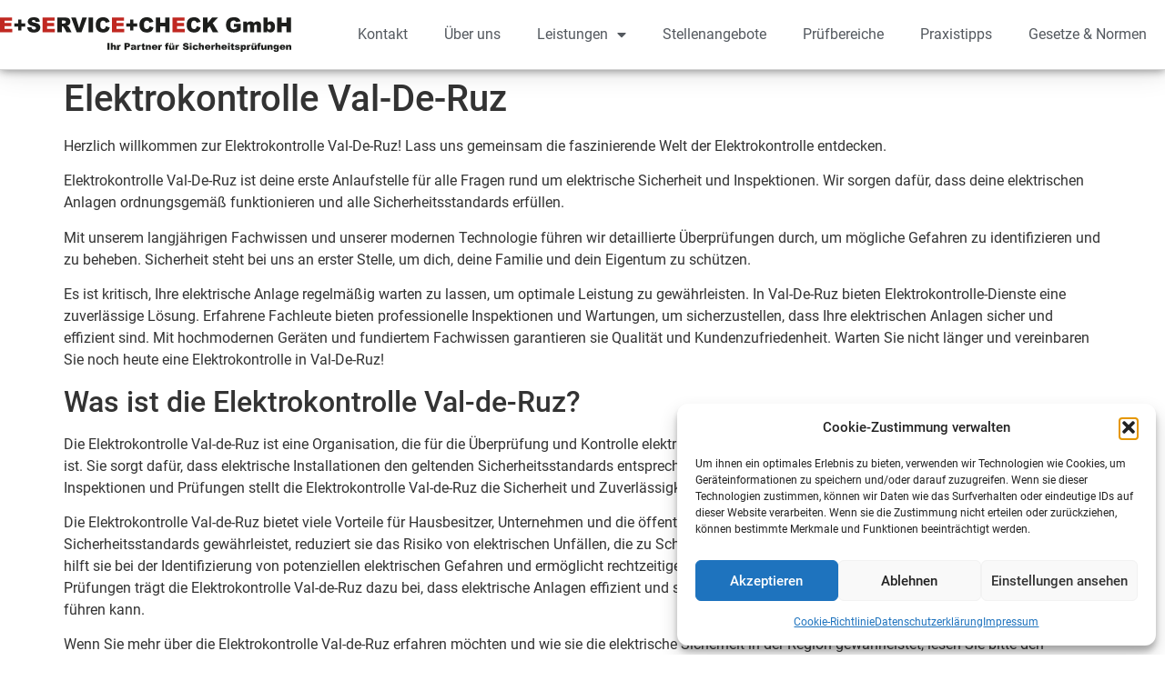

--- FILE ---
content_type: text/html; charset=UTF-8
request_url: https://sicherheitspruefungen.expert/elektrokontrolle/elektrokontrolle-val-de-ruz/
body_size: 20502
content:
<!doctype html>
<html lang="de" prefix="og: https://ogp.me/ns#">
<head>
	<meta charset="UTF-8">
		<meta name="viewport" content="width=device-width, initial-scale=1">
	<link rel="profile" href="https://gmpg.org/xfn/11">
		<style>img:is([sizes="auto" i], [sizes^="auto," i]) { contain-intrinsic-size: 3000px 1500px }</style>
	
<!-- Suchmaschinen-Optimierung durch Rank Math PRO - https://rankmath.com/ -->
<title>Elektrokontrolle Val-De-Ruz</title>
<meta name="robots" content="follow, index, max-snippet:-1, max-video-preview:-1, max-image-preview:large"/>
<link rel="canonical" href="https://sicherheitspruefungen.expert/elektrokontrolle/elektrokontrolle-val-de-ruz/" />
<meta property="og:locale" content="de_DE" />
<meta property="og:type" content="article" />
<meta property="og:title" content="Elektrokontrolle Val-De-Ruz" />
<meta property="og:description" content="Herzlich willkommen zur Elektrokontrolle Val-De-Ruz! Lass uns gemeinsam die faszinierende Welt der Elektrokontrolle entdecken. Elektrokontrolle Val-De-Ruz ist deine erste Anlaufstelle für alle Fragen rund um elektrische Sicherheit und Inspektionen. Wir sorgen dafür, dass deine elektrischen Anlagen ordnungsgemäß funktionieren und alle Sicherheitsstandards erfüllen. Mit unserem langjährigen Fachwissen und unserer modernen Technologie führen wir detaillierte Überprüfungen durch, [&hellip;]" />
<meta property="og:url" content="https://sicherheitspruefungen.expert/elektrokontrolle/elektrokontrolle-val-de-ruz/" />
<meta property="og:site_name" content="E-Service-Check" />
<meta property="article:section" content="Elektrokontrolle" />
<meta property="og:image" content="https://sicherheitspruefungen.expert/wp-content/uploads/2022/10/Auto1.jpg" />
<meta property="og:image:secure_url" content="https://sicherheitspruefungen.expert/wp-content/uploads/2022/10/Auto1.jpg" />
<meta property="og:image:width" content="1920" />
<meta property="og:image:height" content="1536" />
<meta property="og:image:alt" content="neue Leistungen" />
<meta property="og:image:type" content="image/jpeg" />
<meta property="article:published_time" content="2023-12-13T20:19:50+01:00" />
<meta name="twitter:card" content="summary_large_image" />
<meta name="twitter:title" content="Elektrokontrolle Val-De-Ruz" />
<meta name="twitter:description" content="Herzlich willkommen zur Elektrokontrolle Val-De-Ruz! Lass uns gemeinsam die faszinierende Welt der Elektrokontrolle entdecken. Elektrokontrolle Val-De-Ruz ist deine erste Anlaufstelle für alle Fragen rund um elektrische Sicherheit und Inspektionen. Wir sorgen dafür, dass deine elektrischen Anlagen ordnungsgemäß funktionieren und alle Sicherheitsstandards erfüllen. Mit unserem langjährigen Fachwissen und unserer modernen Technologie führen wir detaillierte Überprüfungen durch, [&hellip;]" />
<meta name="twitter:image" content="https://sicherheitspruefungen.expert/wp-content/uploads/2022/10/Auto1.jpg" />
<meta name="twitter:label1" content="Verfasst von" />
<meta name="twitter:data1" content="Testaccount" />
<meta name="twitter:label2" content="Lesedauer" />
<meta name="twitter:data2" content="10 Minuten" />
<script type="application/ld+json" class="rank-math-schema-pro">{"@context":"https://schema.org","@graph":[{"@type":"Organization","@id":"https://sicherheitspruefungen.expert/#organization","name":"E-Service-Check","url":"https://sicherheitspruefungen.expert","logo":{"@type":"ImageObject","@id":"https://sicherheitspruefungen.expert/#logo","url":"https://sicherheitspruefungen.expert/wp-content/uploads/2022/10/Logo_E-service-check-2022-news.svg","contentUrl":"https://sicherheitspruefungen.expert/wp-content/uploads/2022/10/Logo_E-service-check-2022-news.svg","caption":"E-Service-Check","inLanguage":"de"}},{"@type":"WebSite","@id":"https://sicherheitspruefungen.expert/#website","url":"https://sicherheitspruefungen.expert","name":"E-Service-Check","publisher":{"@id":"https://sicherheitspruefungen.expert/#organization"},"inLanguage":"de"},{"@type":"ImageObject","@id":"https://sicherheitspruefungen.expert/wp-content/uploads/2022/10/Auto1.jpg","url":"https://sicherheitspruefungen.expert/wp-content/uploads/2022/10/Auto1.jpg","width":"200","height":"200","inLanguage":"de"},{"@type":"BreadcrumbList","@id":"https://sicherheitspruefungen.expert/elektrokontrolle/elektrokontrolle-val-de-ruz/#breadcrumb","itemListElement":[{"@type":"ListItem","position":"1","item":{"@id":"https://sicherheitspruefungen.expert","name":"Startseite"}},{"@type":"ListItem","position":"2","item":{"@id":"https://sicherheitspruefungen.expert/elektrokontrolle/elektrokontrolle-val-de-ruz/","name":"Elektrokontrolle Val-De-Ruz"}}]},{"@type":"WebPage","@id":"https://sicherheitspruefungen.expert/elektrokontrolle/elektrokontrolle-val-de-ruz/#webpage","url":"https://sicherheitspruefungen.expert/elektrokontrolle/elektrokontrolle-val-de-ruz/","name":"Elektrokontrolle Val-De-Ruz","datePublished":"2023-12-13T20:19:50+01:00","dateModified":"2023-12-13T20:19:50+01:00","isPartOf":{"@id":"https://sicherheitspruefungen.expert/#website"},"primaryImageOfPage":{"@id":"https://sicherheitspruefungen.expert/wp-content/uploads/2022/10/Auto1.jpg"},"inLanguage":"de","breadcrumb":{"@id":"https://sicherheitspruefungen.expert/elektrokontrolle/elektrokontrolle-val-de-ruz/#breadcrumb"}},{"@type":"Person","@id":"https://sicherheitspruefungen.expert/elektrokontrolle/elektrokontrolle-val-de-ruz/#author","name":"Testaccount","image":{"@type":"ImageObject","@id":"https://secure.gravatar.com/avatar/ffb05911112e9d8a80c2c017071f6a48235db3c1c0fab19f84d316cafd1a63fb?s=96&amp;d=mm&amp;r=g","url":"https://secure.gravatar.com/avatar/ffb05911112e9d8a80c2c017071f6a48235db3c1c0fab19f84d316cafd1a63fb?s=96&amp;d=mm&amp;r=g","caption":"Testaccount","inLanguage":"de"},"worksFor":{"@id":"https://sicherheitspruefungen.expert/#organization"}},{"@type":"BlogPosting","headline":"Elektrokontrolle Val-De-Ruz","datePublished":"2023-12-13T20:19:50+01:00","dateModified":"2023-12-13T20:19:50+01:00","author":{"@id":"https://sicherheitspruefungen.expert/elektrokontrolle/elektrokontrolle-val-de-ruz/#author","name":"Testaccount"},"publisher":{"@id":"https://sicherheitspruefungen.expert/#organization"},"description":"Herzlich willkommen zur Elektrokontrolle Val-De-Ruz! Lass uns gemeinsam die faszinierende Welt der Elektrokontrolle entdecken.","name":"Elektrokontrolle Val-De-Ruz","@id":"https://sicherheitspruefungen.expert/elektrokontrolle/elektrokontrolle-val-de-ruz/#richSnippet","isPartOf":{"@id":"https://sicherheitspruefungen.expert/elektrokontrolle/elektrokontrolle-val-de-ruz/#webpage"},"image":{"@id":"https://sicherheitspruefungen.expert/wp-content/uploads/2022/10/Auto1.jpg"},"inLanguage":"de","mainEntityOfPage":{"@id":"https://sicherheitspruefungen.expert/elektrokontrolle/elektrokontrolle-val-de-ruz/#webpage"}}]}</script>
<!-- /Rank Math WordPress SEO Plugin -->

<link rel="alternate" type="application/rss+xml" title="E-Service-Check Newsletter &raquo; Feed" href="https://sicherheitspruefungen.expert/feed/" />
<link rel="alternate" type="application/rss+xml" title="E-Service-Check Newsletter &raquo; Kommentar-Feed" href="https://sicherheitspruefungen.expert/comments/feed/" />
<script>
window._wpemojiSettings = {"baseUrl":"https:\/\/s.w.org\/images\/core\/emoji\/16.0.1\/72x72\/","ext":".png","svgUrl":"https:\/\/s.w.org\/images\/core\/emoji\/16.0.1\/svg\/","svgExt":".svg","source":{"concatemoji":"https:\/\/sicherheitspruefungen.expert\/wp-includes\/js\/wp-emoji-release.min.js?ver=6.8.3"}};
/*! This file is auto-generated */
!function(s,n){var o,i,e;function c(e){try{var t={supportTests:e,timestamp:(new Date).valueOf()};sessionStorage.setItem(o,JSON.stringify(t))}catch(e){}}function p(e,t,n){e.clearRect(0,0,e.canvas.width,e.canvas.height),e.fillText(t,0,0);var t=new Uint32Array(e.getImageData(0,0,e.canvas.width,e.canvas.height).data),a=(e.clearRect(0,0,e.canvas.width,e.canvas.height),e.fillText(n,0,0),new Uint32Array(e.getImageData(0,0,e.canvas.width,e.canvas.height).data));return t.every(function(e,t){return e===a[t]})}function u(e,t){e.clearRect(0,0,e.canvas.width,e.canvas.height),e.fillText(t,0,0);for(var n=e.getImageData(16,16,1,1),a=0;a<n.data.length;a++)if(0!==n.data[a])return!1;return!0}function f(e,t,n,a){switch(t){case"flag":return n(e,"\ud83c\udff3\ufe0f\u200d\u26a7\ufe0f","\ud83c\udff3\ufe0f\u200b\u26a7\ufe0f")?!1:!n(e,"\ud83c\udde8\ud83c\uddf6","\ud83c\udde8\u200b\ud83c\uddf6")&&!n(e,"\ud83c\udff4\udb40\udc67\udb40\udc62\udb40\udc65\udb40\udc6e\udb40\udc67\udb40\udc7f","\ud83c\udff4\u200b\udb40\udc67\u200b\udb40\udc62\u200b\udb40\udc65\u200b\udb40\udc6e\u200b\udb40\udc67\u200b\udb40\udc7f");case"emoji":return!a(e,"\ud83e\udedf")}return!1}function g(e,t,n,a){var r="undefined"!=typeof WorkerGlobalScope&&self instanceof WorkerGlobalScope?new OffscreenCanvas(300,150):s.createElement("canvas"),o=r.getContext("2d",{willReadFrequently:!0}),i=(o.textBaseline="top",o.font="600 32px Arial",{});return e.forEach(function(e){i[e]=t(o,e,n,a)}),i}function t(e){var t=s.createElement("script");t.src=e,t.defer=!0,s.head.appendChild(t)}"undefined"!=typeof Promise&&(o="wpEmojiSettingsSupports",i=["flag","emoji"],n.supports={everything:!0,everythingExceptFlag:!0},e=new Promise(function(e){s.addEventListener("DOMContentLoaded",e,{once:!0})}),new Promise(function(t){var n=function(){try{var e=JSON.parse(sessionStorage.getItem(o));if("object"==typeof e&&"number"==typeof e.timestamp&&(new Date).valueOf()<e.timestamp+604800&&"object"==typeof e.supportTests)return e.supportTests}catch(e){}return null}();if(!n){if("undefined"!=typeof Worker&&"undefined"!=typeof OffscreenCanvas&&"undefined"!=typeof URL&&URL.createObjectURL&&"undefined"!=typeof Blob)try{var e="postMessage("+g.toString()+"("+[JSON.stringify(i),f.toString(),p.toString(),u.toString()].join(",")+"));",a=new Blob([e],{type:"text/javascript"}),r=new Worker(URL.createObjectURL(a),{name:"wpTestEmojiSupports"});return void(r.onmessage=function(e){c(n=e.data),r.terminate(),t(n)})}catch(e){}c(n=g(i,f,p,u))}t(n)}).then(function(e){for(var t in e)n.supports[t]=e[t],n.supports.everything=n.supports.everything&&n.supports[t],"flag"!==t&&(n.supports.everythingExceptFlag=n.supports.everythingExceptFlag&&n.supports[t]);n.supports.everythingExceptFlag=n.supports.everythingExceptFlag&&!n.supports.flag,n.DOMReady=!1,n.readyCallback=function(){n.DOMReady=!0}}).then(function(){return e}).then(function(){var e;n.supports.everything||(n.readyCallback(),(e=n.source||{}).concatemoji?t(e.concatemoji):e.wpemoji&&e.twemoji&&(t(e.twemoji),t(e.wpemoji)))}))}((window,document),window._wpemojiSettings);
</script>
<link rel='stylesheet' id='formidable-css' href='https://sicherheitspruefungen.expert/wp-admin/admin-ajax.php?action=frmpro_css&#038;ver=114905' media='all' />
<link rel='stylesheet' id='local-fonts-css' href='https://sicherheitspruefungen.expert/wp-content/plugins/fonts-lokal/css/local-fonts-style.css?ver=6.8.3' media='all' />
<style id='wp-emoji-styles-inline-css'>

	img.wp-smiley, img.emoji {
		display: inline !important;
		border: none !important;
		box-shadow: none !important;
		height: 1em !important;
		width: 1em !important;
		margin: 0 0.07em !important;
		vertical-align: -0.1em !important;
		background: none !important;
		padding: 0 !important;
	}
</style>
<link rel='stylesheet' id='wp-block-library-css' href='https://sicherheitspruefungen.expert/wp-includes/css/dist/block-library/style.min.css?ver=6.8.3' media='all' />
<style id='classic-theme-styles-inline-css'>
/*! This file is auto-generated */
.wp-block-button__link{color:#fff;background-color:#32373c;border-radius:9999px;box-shadow:none;text-decoration:none;padding:calc(.667em + 2px) calc(1.333em + 2px);font-size:1.125em}.wp-block-file__button{background:#32373c;color:#fff;text-decoration:none}
</style>
<style id='global-styles-inline-css'>
:root{--wp--preset--aspect-ratio--square: 1;--wp--preset--aspect-ratio--4-3: 4/3;--wp--preset--aspect-ratio--3-4: 3/4;--wp--preset--aspect-ratio--3-2: 3/2;--wp--preset--aspect-ratio--2-3: 2/3;--wp--preset--aspect-ratio--16-9: 16/9;--wp--preset--aspect-ratio--9-16: 9/16;--wp--preset--color--black: #000000;--wp--preset--color--cyan-bluish-gray: #abb8c3;--wp--preset--color--white: #ffffff;--wp--preset--color--pale-pink: #f78da7;--wp--preset--color--vivid-red: #cf2e2e;--wp--preset--color--luminous-vivid-orange: #ff6900;--wp--preset--color--luminous-vivid-amber: #fcb900;--wp--preset--color--light-green-cyan: #7bdcb5;--wp--preset--color--vivid-green-cyan: #00d084;--wp--preset--color--pale-cyan-blue: #8ed1fc;--wp--preset--color--vivid-cyan-blue: #0693e3;--wp--preset--color--vivid-purple: #9b51e0;--wp--preset--gradient--vivid-cyan-blue-to-vivid-purple: linear-gradient(135deg,rgba(6,147,227,1) 0%,rgb(155,81,224) 100%);--wp--preset--gradient--light-green-cyan-to-vivid-green-cyan: linear-gradient(135deg,rgb(122,220,180) 0%,rgb(0,208,130) 100%);--wp--preset--gradient--luminous-vivid-amber-to-luminous-vivid-orange: linear-gradient(135deg,rgba(252,185,0,1) 0%,rgba(255,105,0,1) 100%);--wp--preset--gradient--luminous-vivid-orange-to-vivid-red: linear-gradient(135deg,rgba(255,105,0,1) 0%,rgb(207,46,46) 100%);--wp--preset--gradient--very-light-gray-to-cyan-bluish-gray: linear-gradient(135deg,rgb(238,238,238) 0%,rgb(169,184,195) 100%);--wp--preset--gradient--cool-to-warm-spectrum: linear-gradient(135deg,rgb(74,234,220) 0%,rgb(151,120,209) 20%,rgb(207,42,186) 40%,rgb(238,44,130) 60%,rgb(251,105,98) 80%,rgb(254,248,76) 100%);--wp--preset--gradient--blush-light-purple: linear-gradient(135deg,rgb(255,206,236) 0%,rgb(152,150,240) 100%);--wp--preset--gradient--blush-bordeaux: linear-gradient(135deg,rgb(254,205,165) 0%,rgb(254,45,45) 50%,rgb(107,0,62) 100%);--wp--preset--gradient--luminous-dusk: linear-gradient(135deg,rgb(255,203,112) 0%,rgb(199,81,192) 50%,rgb(65,88,208) 100%);--wp--preset--gradient--pale-ocean: linear-gradient(135deg,rgb(255,245,203) 0%,rgb(182,227,212) 50%,rgb(51,167,181) 100%);--wp--preset--gradient--electric-grass: linear-gradient(135deg,rgb(202,248,128) 0%,rgb(113,206,126) 100%);--wp--preset--gradient--midnight: linear-gradient(135deg,rgb(2,3,129) 0%,rgb(40,116,252) 100%);--wp--preset--font-size--small: 13px;--wp--preset--font-size--medium: 20px;--wp--preset--font-size--large: 36px;--wp--preset--font-size--x-large: 42px;--wp--preset--spacing--20: 0.44rem;--wp--preset--spacing--30: 0.67rem;--wp--preset--spacing--40: 1rem;--wp--preset--spacing--50: 1.5rem;--wp--preset--spacing--60: 2.25rem;--wp--preset--spacing--70: 3.38rem;--wp--preset--spacing--80: 5.06rem;--wp--preset--shadow--natural: 6px 6px 9px rgba(0, 0, 0, 0.2);--wp--preset--shadow--deep: 12px 12px 50px rgba(0, 0, 0, 0.4);--wp--preset--shadow--sharp: 6px 6px 0px rgba(0, 0, 0, 0.2);--wp--preset--shadow--outlined: 6px 6px 0px -3px rgba(255, 255, 255, 1), 6px 6px rgba(0, 0, 0, 1);--wp--preset--shadow--crisp: 6px 6px 0px rgba(0, 0, 0, 1);}:where(.is-layout-flex){gap: 0.5em;}:where(.is-layout-grid){gap: 0.5em;}body .is-layout-flex{display: flex;}.is-layout-flex{flex-wrap: wrap;align-items: center;}.is-layout-flex > :is(*, div){margin: 0;}body .is-layout-grid{display: grid;}.is-layout-grid > :is(*, div){margin: 0;}:where(.wp-block-columns.is-layout-flex){gap: 2em;}:where(.wp-block-columns.is-layout-grid){gap: 2em;}:where(.wp-block-post-template.is-layout-flex){gap: 1.25em;}:where(.wp-block-post-template.is-layout-grid){gap: 1.25em;}.has-black-color{color: var(--wp--preset--color--black) !important;}.has-cyan-bluish-gray-color{color: var(--wp--preset--color--cyan-bluish-gray) !important;}.has-white-color{color: var(--wp--preset--color--white) !important;}.has-pale-pink-color{color: var(--wp--preset--color--pale-pink) !important;}.has-vivid-red-color{color: var(--wp--preset--color--vivid-red) !important;}.has-luminous-vivid-orange-color{color: var(--wp--preset--color--luminous-vivid-orange) !important;}.has-luminous-vivid-amber-color{color: var(--wp--preset--color--luminous-vivid-amber) !important;}.has-light-green-cyan-color{color: var(--wp--preset--color--light-green-cyan) !important;}.has-vivid-green-cyan-color{color: var(--wp--preset--color--vivid-green-cyan) !important;}.has-pale-cyan-blue-color{color: var(--wp--preset--color--pale-cyan-blue) !important;}.has-vivid-cyan-blue-color{color: var(--wp--preset--color--vivid-cyan-blue) !important;}.has-vivid-purple-color{color: var(--wp--preset--color--vivid-purple) !important;}.has-black-background-color{background-color: var(--wp--preset--color--black) !important;}.has-cyan-bluish-gray-background-color{background-color: var(--wp--preset--color--cyan-bluish-gray) !important;}.has-white-background-color{background-color: var(--wp--preset--color--white) !important;}.has-pale-pink-background-color{background-color: var(--wp--preset--color--pale-pink) !important;}.has-vivid-red-background-color{background-color: var(--wp--preset--color--vivid-red) !important;}.has-luminous-vivid-orange-background-color{background-color: var(--wp--preset--color--luminous-vivid-orange) !important;}.has-luminous-vivid-amber-background-color{background-color: var(--wp--preset--color--luminous-vivid-amber) !important;}.has-light-green-cyan-background-color{background-color: var(--wp--preset--color--light-green-cyan) !important;}.has-vivid-green-cyan-background-color{background-color: var(--wp--preset--color--vivid-green-cyan) !important;}.has-pale-cyan-blue-background-color{background-color: var(--wp--preset--color--pale-cyan-blue) !important;}.has-vivid-cyan-blue-background-color{background-color: var(--wp--preset--color--vivid-cyan-blue) !important;}.has-vivid-purple-background-color{background-color: var(--wp--preset--color--vivid-purple) !important;}.has-black-border-color{border-color: var(--wp--preset--color--black) !important;}.has-cyan-bluish-gray-border-color{border-color: var(--wp--preset--color--cyan-bluish-gray) !important;}.has-white-border-color{border-color: var(--wp--preset--color--white) !important;}.has-pale-pink-border-color{border-color: var(--wp--preset--color--pale-pink) !important;}.has-vivid-red-border-color{border-color: var(--wp--preset--color--vivid-red) !important;}.has-luminous-vivid-orange-border-color{border-color: var(--wp--preset--color--luminous-vivid-orange) !important;}.has-luminous-vivid-amber-border-color{border-color: var(--wp--preset--color--luminous-vivid-amber) !important;}.has-light-green-cyan-border-color{border-color: var(--wp--preset--color--light-green-cyan) !important;}.has-vivid-green-cyan-border-color{border-color: var(--wp--preset--color--vivid-green-cyan) !important;}.has-pale-cyan-blue-border-color{border-color: var(--wp--preset--color--pale-cyan-blue) !important;}.has-vivid-cyan-blue-border-color{border-color: var(--wp--preset--color--vivid-cyan-blue) !important;}.has-vivid-purple-border-color{border-color: var(--wp--preset--color--vivid-purple) !important;}.has-vivid-cyan-blue-to-vivid-purple-gradient-background{background: var(--wp--preset--gradient--vivid-cyan-blue-to-vivid-purple) !important;}.has-light-green-cyan-to-vivid-green-cyan-gradient-background{background: var(--wp--preset--gradient--light-green-cyan-to-vivid-green-cyan) !important;}.has-luminous-vivid-amber-to-luminous-vivid-orange-gradient-background{background: var(--wp--preset--gradient--luminous-vivid-amber-to-luminous-vivid-orange) !important;}.has-luminous-vivid-orange-to-vivid-red-gradient-background{background: var(--wp--preset--gradient--luminous-vivid-orange-to-vivid-red) !important;}.has-very-light-gray-to-cyan-bluish-gray-gradient-background{background: var(--wp--preset--gradient--very-light-gray-to-cyan-bluish-gray) !important;}.has-cool-to-warm-spectrum-gradient-background{background: var(--wp--preset--gradient--cool-to-warm-spectrum) !important;}.has-blush-light-purple-gradient-background{background: var(--wp--preset--gradient--blush-light-purple) !important;}.has-blush-bordeaux-gradient-background{background: var(--wp--preset--gradient--blush-bordeaux) !important;}.has-luminous-dusk-gradient-background{background: var(--wp--preset--gradient--luminous-dusk) !important;}.has-pale-ocean-gradient-background{background: var(--wp--preset--gradient--pale-ocean) !important;}.has-electric-grass-gradient-background{background: var(--wp--preset--gradient--electric-grass) !important;}.has-midnight-gradient-background{background: var(--wp--preset--gradient--midnight) !important;}.has-small-font-size{font-size: var(--wp--preset--font-size--small) !important;}.has-medium-font-size{font-size: var(--wp--preset--font-size--medium) !important;}.has-large-font-size{font-size: var(--wp--preset--font-size--large) !important;}.has-x-large-font-size{font-size: var(--wp--preset--font-size--x-large) !important;}
:where(.wp-block-post-template.is-layout-flex){gap: 1.25em;}:where(.wp-block-post-template.is-layout-grid){gap: 1.25em;}
:where(.wp-block-columns.is-layout-flex){gap: 2em;}:where(.wp-block-columns.is-layout-grid){gap: 2em;}
:root :where(.wp-block-pullquote){font-size: 1.5em;line-height: 1.6;}
</style>
<link rel='stylesheet' id='pb_animate-css' href='https://sicherheitspruefungen.expert/wp-content/plugins/ays-popup-box/public/css/animate.css?ver=6.1.1' media='all' />
<link rel='stylesheet' id='cmplz-general-css' href='https://sicherheitspruefungen.expert/wp-content/plugins/complianz-gdpr/assets/css/cookieblocker.min.css?ver=1768804164' media='all' />
<link rel='stylesheet' id='hello-elementor-css' href='https://sicherheitspruefungen.expert/wp-content/themes/hello-elementor/style.min.css?ver=2.6.1' media='all' />
<link rel='stylesheet' id='hello-elementor-theme-style-css' href='https://sicherheitspruefungen.expert/wp-content/themes/hello-elementor/theme.min.css?ver=2.6.1' media='all' />
<link rel='stylesheet' id='elementor-frontend-css' href='https://sicherheitspruefungen.expert/wp-content/plugins/elementor/assets/css/frontend.min.css?ver=3.25.4' media='all' />
<link rel='stylesheet' id='widget-image-css' href='https://sicherheitspruefungen.expert/wp-content/plugins/elementor/assets/css/widget-image.min.css?ver=3.25.4' media='all' />
<link rel='stylesheet' id='widget-nav-menu-css' href='https://sicherheitspruefungen.expert/wp-content/plugins/elementor-pro/assets/css/widget-nav-menu.min.css?ver=3.25.2' media='all' />
<link rel='stylesheet' id='widget-text-editor-css' href='https://sicherheitspruefungen.expert/wp-content/plugins/elementor/assets/css/widget-text-editor.min.css?ver=3.25.4' media='all' />
<link rel='stylesheet' id='widget-divider-css' href='https://sicherheitspruefungen.expert/wp-content/plugins/elementor/assets/css/widget-divider.min.css?ver=3.25.4' media='all' />
<link rel='stylesheet' id='widget-spacer-css' href='https://sicherheitspruefungen.expert/wp-content/plugins/elementor/assets/css/widget-spacer.min.css?ver=3.25.4' media='all' />
<link rel='stylesheet' id='widget-icon-list-css' href='https://sicherheitspruefungen.expert/wp-content/plugins/elementor/assets/css/widget-icon-list.min.css?ver=3.25.4' media='all' />
<link rel='stylesheet' id='widget-heading-css' href='https://sicherheitspruefungen.expert/wp-content/plugins/elementor/assets/css/widget-heading.min.css?ver=3.25.4' media='all' />
<link rel='stylesheet' id='elementor-icons-css' href='https://sicherheitspruefungen.expert/wp-content/plugins/elementor/assets/lib/eicons/css/elementor-icons.min.css?ver=5.31.0' media='all' />
<link rel='stylesheet' id='swiper-css' href='https://sicherheitspruefungen.expert/wp-content/plugins/elementor/assets/lib/swiper/v8/css/swiper.min.css?ver=8.4.5' media='all' />
<link rel='stylesheet' id='e-swiper-css' href='https://sicherheitspruefungen.expert/wp-content/plugins/elementor/assets/css/conditionals/e-swiper.min.css?ver=3.25.4' media='all' />
<link rel='stylesheet' id='elementor-post-4-css' href='https://sicherheitspruefungen.expert/wp-content/uploads/elementor/css/post-4.css?ver=1768382094' media='all' />
<link rel='stylesheet' id='e-popup-style-css' href='https://sicherheitspruefungen.expert/wp-content/plugins/elementor-pro/assets/css/conditionals/popup.min.css?ver=3.25.2' media='all' />
<link rel='stylesheet' id='elementor-post-46259-css' href='https://sicherheitspruefungen.expert/wp-content/uploads/elementor/css/post-46259.css?ver=1768382095' media='all' />
<link rel='stylesheet' id='elementor-post-28-css' href='https://sicherheitspruefungen.expert/wp-content/uploads/elementor/css/post-28.css?ver=1768382095' media='all' />
<link rel='stylesheet' id='elementor-post-52634-css' href='https://sicherheitspruefungen.expert/wp-content/uploads/elementor/css/post-52634.css?ver=1768382095' media='all' />
<link rel='stylesheet' id='newsletter-css' href='https://sicherheitspruefungen.expert/wp-content/plugins/newsletter/style.css?ver=9.1.0' media='all' />
<link rel='stylesheet' id='bdt-uikit-css' href='https://sicherheitspruefungen.expert/wp-content/plugins/bdthemes-prime-slider-lite/assets/css/bdt-uikit.css?ver=3.21.7' media='all' />
<link rel='stylesheet' id='prime-slider-site-css' href='https://sicherheitspruefungen.expert/wp-content/plugins/bdthemes-prime-slider-lite/assets/css/prime-slider-site.css?ver=4.1.3' media='all' />

<link rel='stylesheet' id='elementor-icons-shared-0-css' href='https://sicherheitspruefungen.expert/wp-content/plugins/elementor/assets/lib/font-awesome/css/fontawesome.min.css?ver=5.15.3' media='all' />
<link rel='stylesheet' id='elementor-icons-fa-solid-css' href='https://sicherheitspruefungen.expert/wp-content/plugins/elementor/assets/lib/font-awesome/css/solid.min.css?ver=5.15.3' media='all' />
<link rel='stylesheet' id='elementor-icons-fa-regular-css' href='https://sicherheitspruefungen.expert/wp-content/plugins/elementor/assets/lib/font-awesome/css/regular.min.css?ver=5.15.3' media='all' />
<link rel="preconnect" href="https://fonts.gstatic.com/" crossorigin><script src="https://sicherheitspruefungen.expert/wp-includes/js/jquery/jquery.min.js?ver=3.7.1" id="jquery-core-js"></script>
<script src="https://sicherheitspruefungen.expert/wp-includes/js/jquery/jquery-migrate.min.js?ver=3.4.1" id="jquery-migrate-js"></script>
<script id="ays-pb-js-extra">
var pbLocalizeObj = {"ajax":"https:\/\/sicherheitspruefungen.expert\/wp-admin\/admin-ajax.php","seconds":"seconds","thisWillClose":"This will close in","icons":{"close_icon":"<svg class=\"ays_pb_material_close_icon\" xmlns=\"https:\/\/www.w3.org\/2000\/svg\" height=\"36px\" viewBox=\"0 0 24 24\" width=\"36px\" fill=\"#000000\" alt=\"Pop-up Close\"><path d=\"M0 0h24v24H0z\" fill=\"none\"\/><path d=\"M19 6.41L17.59 5 12 10.59 6.41 5 5 6.41 10.59 12 5 17.59 6.41 19 12 13.41 17.59 19 19 17.59 13.41 12z\"\/><\/svg>","close_circle_icon":"<svg class=\"ays_pb_material_close_circle_icon\" xmlns=\"https:\/\/www.w3.org\/2000\/svg\" height=\"24\" viewBox=\"0 0 24 24\" width=\"36\" alt=\"Pop-up Close\"><path d=\"M0 0h24v24H0z\" fill=\"none\"\/><path d=\"M12 2C6.47 2 2 6.47 2 12s4.47 10 10 10 10-4.47 10-10S17.53 2 12 2zm5 13.59L15.59 17 12 13.41 8.41 17 7 15.59 10.59 12 7 8.41 8.41 7 12 10.59 15.59 7 17 8.41 13.41 12 17 15.59z\"\/><\/svg>","volume_up_icon":"<svg class=\"ays_pb_fa_volume\" xmlns=\"https:\/\/www.w3.org\/2000\/svg\" height=\"24\" viewBox=\"0 0 24 24\" width=\"36\"><path d=\"M0 0h24v24H0z\" fill=\"none\"\/><path d=\"M3 9v6h4l5 5V4L7 9H3zm13.5 3c0-1.77-1.02-3.29-2.5-4.03v8.05c1.48-.73 2.5-2.25 2.5-4.02zM14 3.23v2.06c2.89.86 5 3.54 5 6.71s-2.11 5.85-5 6.71v2.06c4.01-.91 7-4.49 7-8.77s-2.99-7.86-7-8.77z\"\/><\/svg>","volume_mute_icon":"<svg xmlns=\"https:\/\/www.w3.org\/2000\/svg\" height=\"24\" viewBox=\"0 0 24 24\" width=\"24\"><path d=\"M0 0h24v24H0z\" fill=\"none\"\/><path d=\"M7 9v6h4l5 5V4l-5 5H7z\"\/><\/svg>"}};
</script>
<script src="https://sicherheitspruefungen.expert/wp-content/plugins/ays-popup-box/public/js/ays-pb-public.js?ver=6.1.1" id="ays-pb-js"></script>
<script src="https://sicherheitspruefungen.expert/wp-content/plugins/bdthemes-prime-slider-lite/assets/js/bdt-uikit.min.js?ver=3.21.7" id="bdt-uikit-js"></script>
<link rel="https://api.w.org/" href="https://sicherheitspruefungen.expert/wp-json/" /><link rel="alternate" title="JSON" type="application/json" href="https://sicherheitspruefungen.expert/wp-json/wp/v2/posts/38329" /><link rel="EditURI" type="application/rsd+xml" title="RSD" href="https://sicherheitspruefungen.expert/xmlrpc.php?rsd" />
<link rel='shortlink' href='https://sicherheitspruefungen.expert/?p=38329' />
<link rel="alternate" title="oEmbed (JSON)" type="application/json+oembed" href="https://sicherheitspruefungen.expert/wp-json/oembed/1.0/embed?url=https%3A%2F%2Fsicherheitspruefungen.expert%2Felektrokontrolle%2Felektrokontrolle-val-de-ruz%2F" />
<link rel="alternate" title="oEmbed (XML)" type="text/xml+oembed" href="https://sicherheitspruefungen.expert/wp-json/oembed/1.0/embed?url=https%3A%2F%2Fsicherheitspruefungen.expert%2Felektrokontrolle%2Felektrokontrolle-val-de-ruz%2F&#038;format=xml" />
			<style>.cmplz-hidden {
					display: none !important;
				}</style><meta name="generator" content="Elementor 3.25.4; features: e_optimized_control_loading; settings: css_print_method-external, google_font-enabled, font_display-block">
			<style>
				.e-con.e-parent:nth-of-type(n+4):not(.e-lazyloaded):not(.e-no-lazyload),
				.e-con.e-parent:nth-of-type(n+4):not(.e-lazyloaded):not(.e-no-lazyload) * {
					background-image: none !important;
				}
				@media screen and (max-height: 1024px) {
					.e-con.e-parent:nth-of-type(n+3):not(.e-lazyloaded):not(.e-no-lazyload),
					.e-con.e-parent:nth-of-type(n+3):not(.e-lazyloaded):not(.e-no-lazyload) * {
						background-image: none !important;
					}
				}
				@media screen and (max-height: 640px) {
					.e-con.e-parent:nth-of-type(n+2):not(.e-lazyloaded):not(.e-no-lazyload),
					.e-con.e-parent:nth-of-type(n+2):not(.e-lazyloaded):not(.e-no-lazyload) * {
						background-image: none !important;
					}
				}
			</style>
					<style id="wp-custom-css">
			button.frm_button_submit {
    min-width: 100%;
    background: #b60909 !important;
    border-color: #b60909 !important;
}

button.frm_button_submit:hover {
    background: #d10a0a !important;
    border-color: #d10a0a !important;
    color:white !important
}		</style>
		</head>
<body data-cmplz=1 class="wp-singular post-template-default single single-post postid-38329 single-format-standard wp-custom-logo wp-theme-hello-elementor elementor-default elementor-kit-4">


<a class="skip-link screen-reader-text" href="#content">
	Zum Inhalt springen</a>

		<div data-elementor-type="header" data-elementor-id="46259" class="elementor elementor-46259 elementor-location-header" data-elementor-post-type="elementor_library">
					<section class="elementor-section elementor-top-section elementor-element elementor-element-609cea0a elementor-section-full_width elementor-section-height-default elementor-section-height-default" data-id="609cea0a" data-element_type="section">
						<div class="elementor-container elementor-column-gap-default">
					<div class="elementor-column elementor-col-100 elementor-top-column elementor-element elementor-element-6b298474" data-id="6b298474" data-element_type="column">
			<div class="elementor-widget-wrap elementor-element-populated">
						<section class="elementor-section elementor-inner-section elementor-element elementor-element-5117ac54 elementor-section-boxed elementor-section-height-default elementor-section-height-default" data-id="5117ac54" data-element_type="section" data-settings="{&quot;background_background&quot;:&quot;classic&quot;,&quot;sticky&quot;:&quot;top&quot;,&quot;sticky_on&quot;:[&quot;desktop&quot;,&quot;tablet&quot;,&quot;mobile&quot;],&quot;sticky_offset&quot;:0,&quot;sticky_effects_offset&quot;:0,&quot;sticky_anchor_link_offset&quot;:0}">
						<div class="elementor-container elementor-column-gap-default">
					<div class="elementor-column elementor-col-50 elementor-inner-column elementor-element elementor-element-6e28681e" data-id="6e28681e" data-element_type="column">
			<div class="elementor-widget-wrap elementor-element-populated">
						<div class="elementor-element elementor-element-22d69e8d logo-kopf elementor-widget elementor-widget-image" data-id="22d69e8d" data-element_type="widget" data-widget_type="image.default">
				<div class="elementor-widget-container">
														<a href="https://sicherheitspruefungen.expert">
							<img width="543" height="64" src="https://sicherheitspruefungen.expert/wp-content/uploads/2023/12/Logo_E-service-check-2022.svg" class="attachment-medium_large size-medium_large wp-image-46260" alt="sicherheitspruefungen.expert" />								</a>
													</div>
				</div>
					</div>
		</div>
				<div class="elementor-column elementor-col-50 elementor-inner-column elementor-element elementor-element-4e62bc9b" data-id="4e62bc9b" data-element_type="column">
			<div class="elementor-widget-wrap elementor-element-populated">
						<div class="elementor-element elementor-element-63c821c elementor-nav-menu__align-end elementor-nav-menu--stretch elementor-nav-menu--dropdown-tablet elementor-nav-menu__text-align-aside elementor-nav-menu--toggle elementor-nav-menu--burger elementor-widget elementor-widget-nav-menu" data-id="63c821c" data-element_type="widget" data-settings="{&quot;full_width&quot;:&quot;stretch&quot;,&quot;layout&quot;:&quot;horizontal&quot;,&quot;submenu_icon&quot;:{&quot;value&quot;:&quot;&lt;i class=\&quot;fas fa-caret-down\&quot;&gt;&lt;\/i&gt;&quot;,&quot;library&quot;:&quot;fa-solid&quot;},&quot;toggle&quot;:&quot;burger&quot;}" data-widget_type="nav-menu.default">
				<div class="elementor-widget-container">
						<nav aria-label="Menü" class="elementor-nav-menu--main elementor-nav-menu__container elementor-nav-menu--layout-horizontal e--pointer-underline e--animation-fade">
				<ul id="menu-1-63c821c" class="elementor-nav-menu"><li class="menu-item menu-item-type-post_type menu-item-object-page menu-item-36637"><a href="https://sicherheitspruefungen.expert/kontakt/" class="elementor-item">Kontakt</a></li>
<li class="menu-item menu-item-type-post_type menu-item-object-page menu-item-36642"><a href="https://sicherheitspruefungen.expert/ueber-uns/" class="elementor-item">Über uns</a></li>
<li class="menu-item menu-item-type-post_type menu-item-object-page menu-item-has-children menu-item-36641"><a href="https://sicherheitspruefungen.expert/leistungen/" class="elementor-item">Leistungen</a>
<ul class="sub-menu elementor-nav-menu--dropdown">
	<li class="menu-item menu-item-type-post_type menu-item-object-post menu-item-36855"><a href="https://sicherheitspruefungen.expert/uncategorized/pruefung-ortsveraenderlicher-elektrischer-betriebsmittel/" class="elementor-sub-item">Prüfung ortsveränderlicher elektrischer Betriebsmittel</a></li>
	<li class="menu-item menu-item-type-post_type menu-item-object-post menu-item-36856"><a href="https://sicherheitspruefungen.expert/uncategorized/pruefung-ortsfester-elektrischer-anlagen/" class="elementor-sub-item">Prüfung ortsfester elektrischer Anlagen</a></li>
	<li class="menu-item menu-item-type-post_type menu-item-object-post menu-item-36859"><a href="https://sicherheitspruefungen.expert/uncategorized/pruefung-elektrischer-maschinen/" class="elementor-sub-item">Prüfung elektrischer Maschinen</a></li>
	<li class="menu-item menu-item-type-post_type menu-item-object-post menu-item-36857"><a href="https://sicherheitspruefungen.expert/uncategorized/pruefung-medizinischer-geraete-und-pflegebetten-nach-vde-0751/" class="elementor-sub-item">Prüfung medizinischer Geräte und Pflegebetten nach VDE 0751</a></li>
	<li class="menu-item menu-item-type-post_type menu-item-object-post menu-item-36850"><a href="https://sicherheitspruefungen.expert/uncategorized/thermografie/" class="elementor-sub-item">Thermografie</a></li>
	<li class="menu-item menu-item-type-post_type menu-item-object-post menu-item-36858"><a href="https://sicherheitspruefungen.expert/uncategorized/pruefung-kraftbetaetigter-tueren-und-tore/" class="elementor-sub-item">Prüfung kraftbetätigter Türen und Tore</a></li>
	<li class="menu-item menu-item-type-post_type menu-item-object-post menu-item-36852"><a href="https://sicherheitspruefungen.expert/uncategorized/pruefung-von-leitern-und-tritten-und-regalinspektion/" class="elementor-sub-item">Prüfung von Leitern und Tritten sowie Regalinspektion</a></li>
	<li class="menu-item menu-item-type-post_type menu-item-object-post menu-item-36854"><a href="https://sicherheitspruefungen.expert/uncategorized/pruefung-von-e-ladekabeln-und-e-ladestationen-fuer-elektroautos/" class="elementor-sub-item">Prüfung von E-Ladekabeln und E-Ladestationen für Elektroautos</a></li>
	<li class="menu-item menu-item-type-post_type menu-item-object-post menu-item-36851"><a href="https://sicherheitspruefungen.expert/uncategorized/pruefung-von-schultafeln-nach-dguv-information-202-021/" class="elementor-sub-item">Prüfung von Schultafeln nach DGUV Information 202-021</a></li>
	<li class="menu-item menu-item-type-post_type menu-item-object-post menu-item-36861"><a href="https://sicherheitspruefungen.expert/uncategorized/fachkraft-fuer-arbeitssicherheit-nach-dguv-v2/" class="elementor-sub-item">Fachkraft für Arbeitssicherheit nach DGUV V2</a></li>
	<li class="menu-item menu-item-type-post_type menu-item-object-post menu-item-36853"><a href="https://sicherheitspruefungen.expert/uncategorized/pruefung-von-fahrzeugen-lkw-nach-dguv-v70/" class="elementor-sub-item">Prüfung von Fahrzeugen/LKW nach DGUV V70</a></li>
	<li class="menu-item menu-item-type-post_type menu-item-object-post menu-item-36860"><a href="https://sicherheitspruefungen.expert/uncategorized/gebaeudethermografie/" class="elementor-sub-item">Gebäudethermografie</a></li>
	<li class="menu-item menu-item-type-post_type menu-item-object-post menu-item-68424"><a href="https://sicherheitspruefungen.expert/uncategorized/uvv-pruefung-2/" class="elementor-sub-item">UVV-Prüfung</a></li>
</ul>
</li>
<li class="menu-item menu-item-type-custom menu-item-object-custom menu-item-64572"><a href="https://jobs.e-service-check.de/" class="elementor-item">Stellenangebote</a></li>
<li class="menu-item menu-item-type-post_type menu-item-object-page menu-item-36640"><a href="https://sicherheitspruefungen.expert/pruefbereiche/" class="elementor-item">Prüfbereiche</a></li>
<li class="menu-item menu-item-type-post_type menu-item-object-page menu-item-36639"><a href="https://sicherheitspruefungen.expert/praxistipps/" class="elementor-item">Praxistipps</a></li>
<li class="menu-item menu-item-type-post_type menu-item-object-page menu-item-36638"><a href="https://sicherheitspruefungen.expert/gesetze-normen/" class="elementor-item">Gesetze &#038; Normen</a></li>
</ul>			</nav>
					<div class="elementor-menu-toggle" role="button" tabindex="0" aria-label="Menu Toggle" aria-expanded="false">
			<i aria-hidden="true" role="presentation" class="elementor-menu-toggle__icon--open eicon-menu-bar"></i><i aria-hidden="true" role="presentation" class="elementor-menu-toggle__icon--close eicon-close"></i>			<span class="elementor-screen-only">Menü</span>
		</div>
					<nav class="elementor-nav-menu--dropdown elementor-nav-menu__container" aria-hidden="true">
				<ul id="menu-2-63c821c" class="elementor-nav-menu"><li class="menu-item menu-item-type-post_type menu-item-object-page menu-item-36637"><a href="https://sicherheitspruefungen.expert/kontakt/" class="elementor-item" tabindex="-1">Kontakt</a></li>
<li class="menu-item menu-item-type-post_type menu-item-object-page menu-item-36642"><a href="https://sicherheitspruefungen.expert/ueber-uns/" class="elementor-item" tabindex="-1">Über uns</a></li>
<li class="menu-item menu-item-type-post_type menu-item-object-page menu-item-has-children menu-item-36641"><a href="https://sicherheitspruefungen.expert/leistungen/" class="elementor-item" tabindex="-1">Leistungen</a>
<ul class="sub-menu elementor-nav-menu--dropdown">
	<li class="menu-item menu-item-type-post_type menu-item-object-post menu-item-36855"><a href="https://sicherheitspruefungen.expert/uncategorized/pruefung-ortsveraenderlicher-elektrischer-betriebsmittel/" class="elementor-sub-item" tabindex="-1">Prüfung ortsveränderlicher elektrischer Betriebsmittel</a></li>
	<li class="menu-item menu-item-type-post_type menu-item-object-post menu-item-36856"><a href="https://sicherheitspruefungen.expert/uncategorized/pruefung-ortsfester-elektrischer-anlagen/" class="elementor-sub-item" tabindex="-1">Prüfung ortsfester elektrischer Anlagen</a></li>
	<li class="menu-item menu-item-type-post_type menu-item-object-post menu-item-36859"><a href="https://sicherheitspruefungen.expert/uncategorized/pruefung-elektrischer-maschinen/" class="elementor-sub-item" tabindex="-1">Prüfung elektrischer Maschinen</a></li>
	<li class="menu-item menu-item-type-post_type menu-item-object-post menu-item-36857"><a href="https://sicherheitspruefungen.expert/uncategorized/pruefung-medizinischer-geraete-und-pflegebetten-nach-vde-0751/" class="elementor-sub-item" tabindex="-1">Prüfung medizinischer Geräte und Pflegebetten nach VDE 0751</a></li>
	<li class="menu-item menu-item-type-post_type menu-item-object-post menu-item-36850"><a href="https://sicherheitspruefungen.expert/uncategorized/thermografie/" class="elementor-sub-item" tabindex="-1">Thermografie</a></li>
	<li class="menu-item menu-item-type-post_type menu-item-object-post menu-item-36858"><a href="https://sicherheitspruefungen.expert/uncategorized/pruefung-kraftbetaetigter-tueren-und-tore/" class="elementor-sub-item" tabindex="-1">Prüfung kraftbetätigter Türen und Tore</a></li>
	<li class="menu-item menu-item-type-post_type menu-item-object-post menu-item-36852"><a href="https://sicherheitspruefungen.expert/uncategorized/pruefung-von-leitern-und-tritten-und-regalinspektion/" class="elementor-sub-item" tabindex="-1">Prüfung von Leitern und Tritten sowie Regalinspektion</a></li>
	<li class="menu-item menu-item-type-post_type menu-item-object-post menu-item-36854"><a href="https://sicherheitspruefungen.expert/uncategorized/pruefung-von-e-ladekabeln-und-e-ladestationen-fuer-elektroautos/" class="elementor-sub-item" tabindex="-1">Prüfung von E-Ladekabeln und E-Ladestationen für Elektroautos</a></li>
	<li class="menu-item menu-item-type-post_type menu-item-object-post menu-item-36851"><a href="https://sicherheitspruefungen.expert/uncategorized/pruefung-von-schultafeln-nach-dguv-information-202-021/" class="elementor-sub-item" tabindex="-1">Prüfung von Schultafeln nach DGUV Information 202-021</a></li>
	<li class="menu-item menu-item-type-post_type menu-item-object-post menu-item-36861"><a href="https://sicherheitspruefungen.expert/uncategorized/fachkraft-fuer-arbeitssicherheit-nach-dguv-v2/" class="elementor-sub-item" tabindex="-1">Fachkraft für Arbeitssicherheit nach DGUV V2</a></li>
	<li class="menu-item menu-item-type-post_type menu-item-object-post menu-item-36853"><a href="https://sicherheitspruefungen.expert/uncategorized/pruefung-von-fahrzeugen-lkw-nach-dguv-v70/" class="elementor-sub-item" tabindex="-1">Prüfung von Fahrzeugen/LKW nach DGUV V70</a></li>
	<li class="menu-item menu-item-type-post_type menu-item-object-post menu-item-36860"><a href="https://sicherheitspruefungen.expert/uncategorized/gebaeudethermografie/" class="elementor-sub-item" tabindex="-1">Gebäudethermografie</a></li>
	<li class="menu-item menu-item-type-post_type menu-item-object-post menu-item-68424"><a href="https://sicherheitspruefungen.expert/uncategorized/uvv-pruefung-2/" class="elementor-sub-item" tabindex="-1">UVV-Prüfung</a></li>
</ul>
</li>
<li class="menu-item menu-item-type-custom menu-item-object-custom menu-item-64572"><a href="https://jobs.e-service-check.de/" class="elementor-item" tabindex="-1">Stellenangebote</a></li>
<li class="menu-item menu-item-type-post_type menu-item-object-page menu-item-36640"><a href="https://sicherheitspruefungen.expert/pruefbereiche/" class="elementor-item" tabindex="-1">Prüfbereiche</a></li>
<li class="menu-item menu-item-type-post_type menu-item-object-page menu-item-36639"><a href="https://sicherheitspruefungen.expert/praxistipps/" class="elementor-item" tabindex="-1">Praxistipps</a></li>
<li class="menu-item menu-item-type-post_type menu-item-object-page menu-item-36638"><a href="https://sicherheitspruefungen.expert/gesetze-normen/" class="elementor-item" tabindex="-1">Gesetze &#038; Normen</a></li>
</ul>			</nav>
				</div>
				</div>
					</div>
		</div>
					</div>
		</section>
					</div>
		</div>
					</div>
		</section>
				</div>
		
<main id="content" class="site-main post-38329 post type-post status-publish format-standard hentry category-elektrokontrolle" role="main">
			<header class="page-header">
			<h1 class="entry-title">Elektrokontrolle Val-De-Ruz</h1>		</header>
		<div class="page-content">
		<p>Herzlich willkommen zur Elektrokontrolle Val-De-Ruz! Lass uns gemeinsam die faszinierende Welt der Elektrokontrolle entdecken.</p>
<p>Elektrokontrolle Val-De-Ruz ist deine erste Anlaufstelle für alle Fragen rund um elektrische Sicherheit und Inspektionen. Wir sorgen dafür, dass deine elektrischen Anlagen ordnungsgemäß funktionieren und alle Sicherheitsstandards erfüllen.</p>
<p>Mit unserem langjährigen Fachwissen und unserer modernen Technologie führen wir detaillierte Überprüfungen durch, um mögliche Gefahren zu identifizieren und zu beheben. Sicherheit steht bei uns an erster Stelle, um dich, deine Familie und dein Eigentum zu schützen.</p>
<p></p>
<div class="featured">
  Es ist kritisch, Ihre elektrische Anlage regelmäßig warten zu lassen, um optimale Leistung zu gewährleisten. In Val-De-Ruz bieten Elektrokontrolle-Dienste eine zuverlässige Lösung. Erfahrene Fachleute bieten professionelle Inspektionen und Wartungen, um sicherzustellen, dass Ihre elektrischen Anlagen sicher und effizient sind. Mit hochmodernen Geräten und fundiertem Fachwissen garantieren sie Qualität und Kundenzufriedenheit. Warten Sie nicht länger und vereinbaren Sie noch heute eine Elektrokontrolle in Val-De-Ruz!
</div>
<p></p>
<h2>Was ist die Elektrokontrolle Val-de-Ruz?</h2>
<p>Die Elektrokontrolle Val-de-Ruz ist eine Organisation, die für die Überprüfung und Kontrolle elektrischer Anlagen in der Region Val-de-Ruz in der Schweiz zuständig ist. Sie sorgt dafür, dass elektrische Installationen den geltenden Sicherheitsstandards entsprechen und ordnungsgemäß funktionieren. Durch regelmäßige Inspektionen und Prüfungen stellt die Elektrokontrolle Val-de-Ruz die Sicherheit und Zuverlässigkeit elektrischer Anlagen sicher.</p>
<p>Die Elektrokontrolle Val-de-Ruz bietet viele Vorteile für Hausbesitzer, Unternehmen und die öffentliche Sicherheit. Indem sie die Einhaltung der Sicherheitsstandards gewährleistet, reduziert sie das Risiko von elektrischen Unfällen, die zu Schäden an Personen oder Eigentum führen könnten. Darüber hinaus hilft sie bei der Identifizierung von potenziellen elektrischen Gefahren und ermöglicht rechtzeitige Maßnahmen zur Prävention. Durch ihre Kontrollen und Prüfungen trägt die Elektrokontrolle Val-de-Ruz dazu bei, dass elektrische Anlagen effizient und störungsfrei funktionieren, was zu Einsparungen bei Energiekosten führen kann.</p>
<p>Wenn Sie mehr über die Elektrokontrolle Val-de-Ruz erfahren möchten und wie sie die elektrische Sicherheit in der Region gewährleistet, lesen Sie bitte den nächsten Abschnitt, in dem ihre Aufgaben und Verantwortlichkeiten ausführlicher erläutert werden.</p>
<p><img decoding="async" src="https://sicherheitspruefungen.expert/wp-content/uploads/2022/10/Auto1.jpg" alt="Elektrokontrolle Val-De-Ruz "></p>
<h2>Elektrokontrolle Val-de-Ruz: Eine umfassende Analyse der Elektroinspektion</h2>
<p>Elektrokontrolle Val-de-Ruz ist ein Unternehmen, das sich auf Elektroinspektionen spezialisiert hat. In diesem Artikel werden wir uns ausführlich mit den Dienstleistungen, Vorteilen und Verwendungsmöglichkeiten von Elektrokontrolle Val-de-Ruz befassen. Erfahren Sie mehr über die Bedeutung der Elektroinspektion, die Rolle von Elektrokontrolle Val-de-Ruz und wie es Ihnen helfen kann, die Sicherheit und Effizienz Ihrer elektrischen Anlagen zu verbessern.</p>
<h3>Was ist eine Elektroinspektion?</h3>
<p>Bei einer Elektroinspektion handelt es sich um eine umfassende Überprüfung Ihrer elektrischen Anlagen, um sicherzustellen, dass sie den geltenden Sicherheitsstandards entsprechen. Elektroinspektionen sind von entscheidender Bedeutung, um potenzielle Gefahren zu identifizieren, vorbeugende Wartungsmaßnahmen durchzuführen und die Sicherheit von Personen und Eigentum zu gewährleisten.</p>
<p>Während einer Elektroinspektion werden verschiedene Aspekte Ihrer elektrischen Anlagen überprüft, einschließlich Verkabelung, Schaltanlagen, Steckdosen, Sicherungen und Schutzsysteme. Es werden auch Messungen und Tests durchgeführt, um die Funktionalität und Sicherheit der Anlagen zu überprüfen.</p>
<p>Elektroinspektionen werden in verschiedenen Bereichen wie Industrie, Gewerbe und Wohnhäusern durchgeführt, um sicherzustellen, dass die Elektroinstallationen den geltenden Vorschriften entsprechen.</p>
<h3>Die Rolle von Elektrokontrolle Val-de-Ruz</h3>
<p>Elektrokontrolle Val-de-Ruz ist ein führendes Unternehmen auf dem Gebiet der Elektroinspektionen. Mit ihrem Fachwissen und ihrer Erfahrung bieten sie eine breite Palette von Dienstleistungen an, um die Sicherheit und Zuverlässigkeit Ihrer elektrischen Anlagen zu gewährleisten.</p>
<p>Das Team von Elektrokontrolle Val-de-Ruz besteht aus hochqualifizierten Experten, die über fundierte Kenntnisse und Erfahrungen in der Elektrotechnik verfügen. Sie haben das notwendige Fachwissen, um komplexe elektrische Anlagen zu überprüfen und potenzielle Risiken zu identifizieren.</p>
<p>Elektrokontrolle Val-de-Ruz arbeitet eng mit ihren Kunden zusammen, um individuelle Lösungen anzubieten, die den spezifischen Anforderungen und Vorschriften entsprechen. Das Unternehmen legt großen Wert auf Qualität, Fachkompetenz und Kundenzufriedenheit.</p>
<h3>Vorteile von Elektrokontrolle Val-de-Ruz</h3>
<p>Es gibt viele Vorteile bei der Wahl von Elektrokontrolle Val-de-Ruz für Ihre Elektroinspektionen. Hier sind einige der wichtigsten Vorteile:</p>
<h4>1. Fachkenntnisse und Erfahrung</h4>
<p>Elektrokontrolle Val-de-Ruz verfügt über umfangreiche Fachkenntnisse und Erfahrung in der Elektroinspektion. Die Experten des Unternehmens kennen die geltenden Normen und Vorschriften und können die elektrischen Anlagen gründlich und effizient überprüfen.</p>
<p>Diese Fachkenntnisse und Erfahrungen ermöglichen es Elektrokontrolle Val-de-Ruz, potenzielle Gefahren zu identifizieren, bevor sie zu schwerwiegenden Problemen führen, und vorbeugende Maßnahmen zu empfehlen, um die Sicherheit zu verbessern.</p>
<h4>2. Maßgeschneiderte Lösungen</h4>
<p>Elektrokontrolle Val-de-Ruz bietet maßgeschneiderte Lösungen, die den spezifischen Anforderungen und den geltenden Vorschriften entsprechen. Das Unternehmen arbeitet eng mit seinen Kunden zusammen, um die besten Lösungen für ihre elektrischen Anlagen zu finden.</p>
<p>Unabhängig von der Größe oder Art der elektrischen Anlagen kann Elektrokontrolle Val-de-Ruz die Inspektion und Bewertung durchführen und Empfehlungen geben, um die Sicherheit und Effizienz zu verbessern.</p>
<h4>3. Sicherheit und Zuverlässigkeit</h4>
<p>Die Hauptziele von Elektrokontrolle Val-de-Ruz sind die Sicherheit und Zuverlässigkeit Ihrer elektrischen Anlagen. Durch eine gründliche Inspektion und Bewertung werden potenzielle Gefahren identifiziert und Empfehlungen zur Verbesserung der Sicherheit und Effizienz gegeben.</p>
<p>Indem Sie Elektrokontrolle Val-de-Ruz mit Ihrer Elektroinspektion beauftragen, können Sie sicherstellen, dass Ihre elektrischen Anlagen den geltenden Vorschriften entsprechen und die Sicherheit von Personen und Eigentum gewährleistet ist.</p>
<h3>Wie wählt man den besten Elektroinspektionsdienst?</h3>
<p>Bei der Auswahl eines Elektroinspektionsdienstes gibt es einige wichtige Faktoren zu beachten:</p>
<h4>1. Erfahrung und Fachkenntnisse</h4>
<p>Stellen Sie sicher, dass das Unternehmen über umfangreiche Erfahrung und Fachkenntnisse in der Elektroinspektion verfügt. Überprüfen Sie die Referenzen und Erfahrungen des Unternehmens, um sicherzustellen, dass es zuverlässig und kompetent ist.</p>
<p>Elektrokontrolle Val-de-Ruz ist seit vielen Jahren in der Branche tätig und hat sich als Experte in der Elektroinspektion etabliert. Sie können auf ihr Fachwissen und ihre Erfahrung vertrauen.</p>
<h4>2. Kundenservice</h4>
<p>Stellen Sie sicher, dass das Unternehmen über exzellenten Kundenservice verfügt. Es sollte in der Lage sein, Ihre Fragen und Bedenken zu beantworten und Ihnen bei allen Aspekten der Elektroinspektion zu helfen.</p>
<p>Elektrokontrolle Val-de-Ruz legt großen Wert auf Kundenzufriedenheit und steht Ihnen gerne zur Verfügung, um Ihre Anforderungen zu besprechen und Ihnen bei der Auswahl der besten Lösungen für Ihre elektrischen Anlagen zu helfen.</p>
<h4>3. Kosten</h4>
<p>Beachten Sie die Kosten für den Elektroinspektionsdienst. Vergleichen Sie die Preise verschiedener Unternehmen und stellen Sie sicher, dass Sie ein angemessenes Preis-Leistungs-Verhältnis erhalten.</p>
<p>Elektrokontrolle Val-de-Ruz bietet wettbewerbsfähige Preise für ihre Dienstleistungen und gewährleistet gleichzeitig hohe Qualität und Zuverlässigkeit.</p>
<h4>4. Bewertungen und Referenzen</h4>
<p>Lesen Sie Bewertungen und Referenzen anderer Kunden, um einen Einblick in die Qualität der Dienstleistungen des Unternehmens zu erhalten. Positive Bewertungen und Empfehlungen können ein guter Indikator für die Zuverlässigkeit und Kompetenz des Elektroinspektionsdienstes sein.</p>
<p>Elektrokontrolle Val-de-Ruz hat eine Vielzahl zufriedener Kunden, die ihre Dienstleistungen loben und ihre Professionalität und Zuverlässigkeit hervorheben.</p>
<p>Die Auswahl des besten Elektroinspektionsdienstes ist entscheidend, um sicherzustellen, dass Ihre elektrischen Anlagen den erforderlichen Sicherheitsstandards entsprechen und zuverlässig funktionieren.</p>
<h3>Elektrokontrolle Val-de-Ruz vs. Konkurrenz</h3>
<p>Elektrokontrolle Val-de-Ruz ist führend auf dem Gebiet der Elektroinspektionen, und hier ist, warum:</p>
<h4>1. Fachkompetenz und Erfahrung</h4>
<p>Das Team von Elektrokontrolle Val-de-Ruz besteht aus hochqualifizierten Experten mit umfangreicher Erfahrung in der Elektroinspektion. Sie kennen die geltenden Vorschriften und Normen und sind in der Lage, gründliche Inspektionen durchzuführen und professionelle Empfehlungen abzugeben.</p>
<h4>2. Individuelle Lösungen</h4>
<p>Elektrokontrolle Val-de-Ruz bietet individuelle Lösungen, die den spezifischen Anforderungen und Vorschriften entsprechen. Das Unternehmen arbeitet eng mit seinen Kunden zusammen, um maßgeschneiderte Inspektionsdienstleistungen anzubieten.</p>
<h4>3. Exzellenter Kundenservice</h4>
<p>Elektrokontrolle Val-de-Ruz legt großen Wert auf Kundenzufriedenheit. Das Unternehmen ist bekannt für seinen exzellenten Kundenservice und steht seinen Kunden bei Fragen und Bedenken zur Verfügung.</p>
<h4>4. Wettbewerbsfähige Preise</h4>
<p>Elektrokontrolle Val-de-Ruz bietet wettbewerbsfähige Preise für hochwertige Leistungen. Sie können sich auf ihre Dienstleistungen verlassen, ohne Ihr Budget zu sprengen.</p>
<p>Egal, ob es um Fachkompetenz, maßgeschneiderte Lösungen, Kundenzufriedenheit oder Preisgestaltung geht, Elektrokontrolle Val-de-Ruz hebt sich von der Konkurrenz ab.</p>
<h3>Tipps zur effektiven Elektroinspektion</h3>
<p>Hier sind einige hilfreiche Tipps, um die Effektivität Ihrer Elektroinspektion zu maximieren:</p>
<h4>1. Planung und Vorbereitung</h4>
<p>Bereiten Sie Ihre Anlagen vor der Inspektion vor, indem Sie alle erforderlichen Unterlagen und Pläne zur Verfügung stellen. Stellen Sie sicher, dass alle zu überprüfenden Bereiche zugänglich sind, um eine reibungslose Inspektion zu gewährleisten.</p>
<h4>2. Kooperation mit dem Inspektionsdienst</h4>
<p>Arbeiten Sie eng mit dem Inspektionsdienst zusammen und stellen Sie alle erforderlichen Informationen zur Verfügung. Beantworten Sie alle Fragen und stellen Sie sicher, dass alle Anforderungen erfüllt sind, um die Genauigkeit der Inspektion zu gewährleisten.</p>
<h4>3. Aktualisierung der Anlagen</h4>
<p>Halten Sie Ihre elektrischen Anlagen regelmäßig auf dem neuesten Stand, um potenzielle Gefahren zu reduzieren. Führen Sie vorbeugende Wartungsarbeiten durch, um die Sicherheit und Effizienz zu verbessern.</p>
<h4>4. Schulungen für Mitarbeiter</h4>
<p>Bieten Sie Schulungen für Ihre Mitarbeiter an, um sicherzustellen, dass sie über das notwendige Wissen und die Fähigkeiten verfügen, um die elektrischen Anlagen ordnungsgemäß zu nutzen und potenzielle Gefahren zu erkennen.</p>
<p>Indem Sie diese Tipps befolgen, können Sie die Wirksamkeit Ihrer Elektroinspektion verbessern und sicherstellen, dass Ihre elektrischen Anlagen sicher und effizient sind.</p>
<h4>Statistik:</h4>
<p>Laut einer aktuellen Studie sind 90% der Unternehmen, die Elektrokontrolle Val-de-Ruz für ihre Elektroinspektionen nutzen, mit den erbrachten Dienstleistungen zufrieden. Die Studie ergab auch, dass die Sicherheit und Effizienz der elektrischen Anlagen nach der Inspektion signifikant verbessert wurde. Das unterstreicht die Bedeutung der Elektroinspektion und den Mehrwert von Elektrokontrolle Val-de-Ruz als vertrauenswürdige Wahl.</p>
<p>Elektrokontrolle Val-de-Ruz bietet Ihnen umfassende Elektroinspektionsdienstleistungen, die auf Ihre individuellen Anforderungen zugeschnitten sind. Vertrauen Sie auf ihre Fachkenntnisse, Erfahrung und Kundenzufriedenheit, um die Sicherheit und Effizienz Ihrer elektrischen Anlagen zu verbessern.</p>
<p><img decoding="async" src="https://sicherheitspruefungen.expert/wp-content/uploads/2022/11/Pruefer-am-Geraet.jpg" alt="Elektrokontrolle Val-De-Ruz "></p>
<h2>Häufig gestellte Fragen</h2>
<p>Willkommen bei Elektrokontrolle Val-De-Ruz. Hier finden Sie Antworten auf einige häufig gestellte Fragen, die Ihnen bei Ihrem Verständnis der Elektrokontrolle Val-De-Ruz helfen werden.</p>
<h3>1. Was ist Elektrokontrolle Val-De-Ruz?</h3>
<p>Elektrokontrolle Val-De-Ruz ist ein Unternehmen, das sich auf die Durchführung von Elektrokontrollen und Inspektionen in der Region Val-De-Ruz spezialisiert hat. Unsere Aufgabe besteht darin sicherzustellen, dass elektrische Anlagen und Installationen den Sicherheitsstandards entsprechen und ordnungsgemäß funktionieren.</p>
<p>Bei Elektrokontrolle Val-De-Ruz stehen wir für Qualität und Erfahrung. Unsere hochqualifizierten Techniker und Inspektoren sind darauf spezialisiert, elektrische Anlagen sorgfältig zu überprüfen und mögliche Sicherheitsrisiken zu identifizieren.</p>
<h3>2. Warum ist eine Elektrokontrolle wichtig?</h3>
<p>Eine Elektrokontrolle ist wichtig, um die Sicherheit Ihrer elektrischen Anlagen und Installationen zu gewährleisten. Durch regelmäßige Überprüfungen können potenzielle Risiken und Mängel identifiziert werden, bevor es zu ernsthaften Schäden oder Unfällen kommt.</p>
<p>Elektrische Anlagen, die nicht ordnungsgemäß gewartet und kontrolliert werden, können zu Stromausfällen, Kurzschlüssen und sogar Bränden führen. Durch eine sorgfältige Elektrokontrolle können potenzielle Probleme frühzeitig erkannt und behoben werden, um die Sicherheit zu gewährleisten und größere Schäden zu verhindern.</p>
<h3>3. Wie oft sollte eine Elektrokontrolle durchgeführt werden?</h3>
<p>Die Häufigkeit von Elektrokontrollen hängt von verschiedenen Faktoren ab, wie zum Beispiel dem Alter der elektrischen Anlagen, der Art der Nutzung und den gesetzlichen Vorschriften. Im Allgemeinen wird empfohlen, eine Elektrokontrolle alle fünf Jahre durchzuführen.</p>
<p>Es ist jedoch wichtig zu beachten, dass in einigen Fällen, wie zum Beispiel bei gewerblichen Gebäuden oder bei speziellen Anforderungen, häufigere Elektrokontrollen erforderlich sein können. Es ist ratsam, sich an einen Fachmann zu wenden, um eine genaue Empfehlung zur Häufigkeit der Elektrokontrollen zu erhalten.</p>
<h3>4. Wie läuft eine Elektrokontrolle ab?</h3>
<p>Während einer Elektrokontrolle überprüfen unsere Inspektoren alle relevanten elektrischen Anlagen und Installationen in Ihrem Gebäude. Dies beinhaltet die Prüfung von Schaltanlagen, Stromkreisen, Sicherungen, Steckdosen, Beleuchtungssystemen und vielem mehr.</p>
<p>Unsere Inspektoren verwenden spezielle Messgeräte und Prüfverfahren, um die Sicherheit und den ordnungsgemäßen Betrieb Ihrer elektrischen Anlagen zu überprüfen. Nach Abschluss der Elektrokontrolle erhalten Sie einen detaillierten Bericht, der etwaige Mängel oder Sicherheitsrisiken aufzeigt.</p>
<h3>5. Wie kann ich einen Termin für eine Elektrokontrolle vereinbaren?</h3>
<p>Um einen Termin für eine Elektrokontrolle zu vereinbaren, können Sie uns einfach telefonisch oder per E-Mail kontaktieren. Unser freundliches Kundenserviceteam hilft Ihnen gerne weiter und vereinbart einen passenden Termin für die Elektrokontrolle in Val-De-Ruz.</p>
<p>Stellen Sie sicher, dass Sie alle relevanten Informationen über Ihren Standort und Ihre elektrischen Anlagen bereitstellen, damit wir den Termin effizient planen können.</p>
<p></p>
<h2>Zusammenfassung</h2>
<p>Der Artikel &#8222;Elektrokontrolle Val-De-Ruz&#8220; beschreibt die Bedeutung von regelmäßigen elektrischen Kontrollen. Diese Kontrollen sind wichtig, um sicherzustellen, dass elektrische Installationen in einem guten Zustand sind und keine Gefahr darstellen. Dadurch können potenzielle Brand- und Sicherheitsrisiken vermieden werden.</p>
<p>Regelmäßige elektrische Inspektionen sorgen dafür, dass alle elektrischen Anlagen richtig funktionieren und ordnungsgemäß gewartet werden. Es ist wichtig, dass diese Kontrollen von zertifizierten Elektrikern durchgeführt werden, um sicherzustellen, dass alle Anforderungen und Sicherheitsstandards erfüllt sind. Durch regelmäßige Inspektionen können mögliche Probleme frühzeitig erkannt und behoben werden, was die Sicherheit erhöht und teure Reparaturen vermeiden kann.</p>
<p>Es ist ratsam, regelmäßig eine elektrische Inspektion durchführen zu lassen, um sicherzustellen, dass Ihre elektrischen Installationen ordnungsgemäß funktionieren und keine Gefahr darstellen. Denken Sie daran, die Sicherheit hat immer oberste Priorität!</p>
		<div class="post-tags">
					</div>
			</div>

	<section id="comments" class="comments-area">

	


</section><!-- .comments-area -->
</main>

			<div data-elementor-type="footer" data-elementor-id="28" class="elementor elementor-28 elementor-location-footer" data-elementor-post-type="elementor_library">
					<section class="elementor-section elementor-top-section elementor-element elementor-element-fa554fa elementor-section-full_width elementor-section-height-default elementor-section-height-default" data-id="fa554fa" data-element_type="section">
						<div class="elementor-container elementor-column-gap-default">
					<div class="elementor-column elementor-col-100 elementor-top-column elementor-element elementor-element-44e782b" data-id="44e782b" data-element_type="column">
			<div class="elementor-widget-wrap elementor-element-populated">
						<section class="elementor-section elementor-inner-section elementor-element elementor-element-bb651e0 elementor-section-boxed elementor-section-height-default elementor-section-height-default" data-id="bb651e0" data-element_type="section">
						<div class="elementor-container elementor-column-gap-default">
					<div class="elementor-column elementor-col-33 elementor-inner-column elementor-element elementor-element-fbdab5c" data-id="fbdab5c" data-element_type="column">
			<div class="elementor-widget-wrap elementor-element-populated">
						<div class="elementor-element elementor-element-4203e59 elementor-widget elementor-widget-image" data-id="4203e59" data-element_type="widget" data-widget_type="image.default">
				<div class="elementor-widget-container">
													<img width="150" height="18" src="https://sicherheitspruefungen.expert/wp-content/uploads/2023/12/Logo_E-service-check-2022.svg" class="attachment-thumbnail size-thumbnail wp-image-46260" alt="sicherheitspruefungen.expert" />													</div>
				</div>
				<div class="elementor-element elementor-element-e7516e6 elementor-widget elementor-widget-text-editor" data-id="e7516e6" data-element_type="widget" data-widget_type="text-editor.default">
				<div class="elementor-widget-container">
							<p style="text-align: left;"><strong>Unsere Korrespondenz-Adressen*:</strong></p><p style="text-align: left;"><a href="mailto:info@e-service-check.de"><span style="color: #c00000;"><strong>Leipzig</strong></span></a><br /><a href="mailto:info@e-service-check.de">Friedrich-List-Platz 1, 04103 Leipzig</a><br /><a href="mailto:info@e-service-check.de">+49 (0)341 994 03 04</a></p><p style="text-align: left;"><a href="mailto:leipzig@e-service-check.de">leipzig@e-service-check.de</a></p><p> </p>						</div>
				</div>
				<div class="elementor-element elementor-element-ccd8a1c elementor-widget__width-initial elementor-widget elementor-widget-text-editor" data-id="ccd8a1c" data-element_type="widget" data-widget_type="text-editor.default">
				<div class="elementor-widget-container">
							<p><em>* Hierbei handelt es sich weder um Niederlassungen, noch Werkstätten o.ä., sondern um reine Korrespondenz-Adressen, an die Sie Ihre Anrufe und Post richten können und wo wir Sie nach vorheriger Terminvereinbarung gerne persönlich empfangen.</em></p>						</div>
				</div>
					</div>
		</div>
				<div class="elementor-column elementor-col-33 elementor-inner-column elementor-element elementor-element-985adf5" data-id="985adf5" data-element_type="column">
			<div class="elementor-widget-wrap elementor-element-populated">
						<div class="elementor-element elementor-element-b1944d6 elementor-widget-tablet__width-inherit elementor-widget elementor-widget-text-editor" data-id="b1944d6" data-element_type="widget" data-widget_type="text-editor.default">
				<div class="elementor-widget-container">
							<p><strong>Partner:</strong></p><p><a href="https://www.e-service-check.de/praxistipps/was-muss-nach-dguv-v3-geprueft-werden/">DGUV Prüfung</a><br /><a href="https://www.e-service-check.de/dguv-v3-diese-dinge-sollten-sie-wissen/">DGUV</a><br /><a href="https://www.e-service-check.de/heisst-dguv-3/">DGUV V3</a><br /><a href="https://jobs.e-service-check.de/">Stellenangebot</a><br /><a href="https://jobs.elektropruefungen.info/">Job</a><br /><a href="https://e-service-check.gmbh/">E Service GmbH</a><br /><a href="https://e-check.gmbh/">E Check GmbH</a><br /><a href="https://e-service-check.expert/">E Service Check Expert  </a><br /><a href="https://e-service-check.partners/">E Service Check Partners</a><br /><a href="https://e-service-check.expert/">E Service Check Expert</a></p>						</div>
				</div>
					</div>
		</div>
				<div class="elementor-column elementor-col-33 elementor-inner-column elementor-element elementor-element-96355c9" data-id="96355c9" data-element_type="column">
			<div class="elementor-widget-wrap elementor-element-populated">
						<div class="elementor-element elementor-element-cc420e3 elementor-widget-tablet__width-inherit elementor-widget elementor-widget-text-editor" data-id="cc420e3" data-element_type="widget" data-widget_type="text-editor.default">
				<div class="elementor-widget-container">
							<p><strong>Empfehlungen:<br /></strong></p><p><a href="https://www.e-service-check.de">E-Check</a> <br /><a href="https://top-pruefservice.expert/">Top Prüfservice Expert </a><br /><a href="https://top-pruefservice.partners/">Top Prüfservice Partners </a><br /><a href="https://top-pruefservice.gmbh/">Top Prüfservice GmbH</a><a href="https://e-service-check.expert/"><br /></a><a href="https://pruefung-dguv3.gmbh/">Prüfung DGUV3 GmbH</a><br /><a href="https://sicherheitspruefungen.partners/">Sicherheitsprüfungen Partners</a><br /><a href="https://pruefung-e-check.expert/">Prüfung E-Check Expert</a><br /><a href="https://www.e-service-check.de/pruefung-elektrischer-anlagen/">Prüfung elektrischer Anlagen</a></p>						</div>
				</div>
					</div>
		</div>
					</div>
		</section>
				<div class="elementor-element elementor-element-7834fea elementor-widget-divider--view-line elementor-widget elementor-widget-divider" data-id="7834fea" data-element_type="widget" data-widget_type="divider.default">
				<div class="elementor-widget-container">
					<div class="elementor-divider">
			<span class="elementor-divider-separator">
						</span>
		</div>
				</div>
				</div>
				<section class="elementor-section elementor-inner-section elementor-element elementor-element-f22856a elementor-section-full_width elementor-section-height-default elementor-section-height-default" data-id="f22856a" data-element_type="section">
						<div class="elementor-container elementor-column-gap-default">
					<div class="elementor-column elementor-col-50 elementor-inner-column elementor-element elementor-element-0cb3d08" data-id="0cb3d08" data-element_type="column">
			<div class="elementor-widget-wrap elementor-element-populated">
						<div class="elementor-element elementor-element-b0fa47e elementor-widget elementor-widget-spacer" data-id="b0fa47e" data-element_type="widget" data-widget_type="spacer.default">
				<div class="elementor-widget-container">
					<div class="elementor-spacer">
			<div class="elementor-spacer-inner"></div>
		</div>
				</div>
				</div>
					</div>
		</div>
				<div class="elementor-column elementor-col-50 elementor-inner-column elementor-element elementor-element-ff34735" data-id="ff34735" data-element_type="column">
			<div class="elementor-widget-wrap elementor-element-populated">
						<div class="elementor-element elementor-element-b508a7d elementor-icon-list--layout-inline elementor-align-right elementor-widget__width-initial elementor-list-item-link-full_width elementor-widget elementor-widget-icon-list" data-id="b508a7d" data-element_type="widget" data-widget_type="icon-list.default">
				<div class="elementor-widget-container">
					<ul class="elementor-icon-list-items elementor-inline-items">
							<li class="elementor-icon-list-item elementor-inline-item">
											<a href="https://e-service-check.gmbh/kontakt/" target="_blank">

											<span class="elementor-icon-list-text">Kontakt</span>
											</a>
									</li>
								<li class="elementor-icon-list-item elementor-inline-item">
											<a href="https://sicherheitspruefungen.expert/impressum/%20" target="_blank">

											<span class="elementor-icon-list-text">Impressum</span>
											</a>
									</li>
								<li class="elementor-icon-list-item elementor-inline-item">
											<a href="https://sicherheitspruefungen.expert/datenschutz/%20" target="_blank">

											<span class="elementor-icon-list-text">Datenschutz</span>
											</a>
									</li>
						</ul>
				</div>
				</div>
				<div class="elementor-element elementor-element-c4cdc59 elementor-widget__width-initial elementor-widget elementor-widget-text-editor" data-id="c4cdc59" data-element_type="widget" data-widget_type="text-editor.default">
				<div class="elementor-widget-container">
							<p>© All Rights Reserved 2025</p>						</div>
				</div>
					</div>
		</div>
					</div>
		</section>
					</div>
		</div>
					</div>
		</section>
				</div>
		
<script type="speculationrules">
{"prefetch":[{"source":"document","where":{"and":[{"href_matches":"\/*"},{"not":{"href_matches":["\/wp-*.php","\/wp-admin\/*","\/wp-content\/uploads\/*","\/wp-content\/*","\/wp-content\/plugins\/*","\/wp-content\/themes\/hello-elementor\/*","\/*\\?(.+)"]}},{"not":{"selector_matches":"a[rel~=\"nofollow\"]"}},{"not":{"selector_matches":".no-prefetch, .no-prefetch a"}}]},"eagerness":"conservative"}]}
</script>

<!-- Consent Management powered by Complianz | GDPR/CCPA Cookie Consent https://wordpress.org/plugins/complianz-gdpr -->
<div id="cmplz-cookiebanner-container"><div class="cmplz-cookiebanner cmplz-hidden banner-1 bottom-right-view-preferences optin cmplz-bottom-right cmplz-categories-type-view-preferences" aria-modal="true" data-nosnippet="true" role="dialog" aria-live="polite" aria-labelledby="cmplz-header-1-optin" aria-describedby="cmplz-message-1-optin">
	<div class="cmplz-header">
		<div class="cmplz-logo"></div>
		<div class="cmplz-title" id="cmplz-header-1-optin">Cookie-Zustimmung verwalten</div>
		<div class="cmplz-close" tabindex="0" role="button" aria-label="Dialog schließen">
			<svg aria-hidden="true" focusable="false" data-prefix="fas" data-icon="times" class="svg-inline--fa fa-times fa-w-11" role="img" xmlns="http://www.w3.org/2000/svg" viewBox="0 0 352 512"><path fill="currentColor" d="M242.72 256l100.07-100.07c12.28-12.28 12.28-32.19 0-44.48l-22.24-22.24c-12.28-12.28-32.19-12.28-44.48 0L176 189.28 75.93 89.21c-12.28-12.28-32.19-12.28-44.48 0L9.21 111.45c-12.28 12.28-12.28 32.19 0 44.48L109.28 256 9.21 356.07c-12.28 12.28-12.28 32.19 0 44.48l22.24 22.24c12.28 12.28 32.2 12.28 44.48 0L176 322.72l100.07 100.07c12.28 12.28 32.2 12.28 44.48 0l22.24-22.24c12.28-12.28 12.28-32.19 0-44.48L242.72 256z"></path></svg>
		</div>
	</div>

	<div class="cmplz-divider cmplz-divider-header"></div>
	<div class="cmplz-body">
		<div class="cmplz-message" id="cmplz-message-1-optin">Um ihnen ein optimales Erlebnis zu bieten, verwenden wir Technologien wie Cookies, um Geräteinformationen zu speichern und/oder darauf zuzugreifen. Wenn sie dieser Technologien zustimmen, können wir Daten wie das Surfverhalten oder eindeutige IDs auf dieser Website verarbeiten. Wenn sie die Zustimmung nicht erteilen oder zurückziehen, können bestimmte Merkmale und Funktionen beeinträchtigt werden.</div>
		<!-- categories start -->
		<div class="cmplz-categories">
			<details class="cmplz-category cmplz-functional" >
				<summary>
						<span class="cmplz-category-header">
							<span class="cmplz-category-title">Funktional</span>
							<span class='cmplz-always-active'>
								<span class="cmplz-banner-checkbox">
									<input type="checkbox"
										   id="cmplz-functional-optin"
										   data-category="cmplz_functional"
										   class="cmplz-consent-checkbox cmplz-functional"
										   size="40"
										   value="1"/>
									<label class="cmplz-label" for="cmplz-functional-optin"><span class="screen-reader-text">Funktional</span></label>
								</span>
								Immer aktiv							</span>
							<span class="cmplz-icon cmplz-open">
								<svg xmlns="http://www.w3.org/2000/svg" viewBox="0 0 448 512"  height="18" ><path d="M224 416c-8.188 0-16.38-3.125-22.62-9.375l-192-192c-12.5-12.5-12.5-32.75 0-45.25s32.75-12.5 45.25 0L224 338.8l169.4-169.4c12.5-12.5 32.75-12.5 45.25 0s12.5 32.75 0 45.25l-192 192C240.4 412.9 232.2 416 224 416z"/></svg>
							</span>
						</span>
				</summary>
				<div class="cmplz-description">
					<span class="cmplz-description-functional">Die technische Speicherung oder der Zugang ist unbedingt erforderlich für den rechtmäßigen Zweck, die Nutzung eines bestimmten Dienstes zu ermöglichen, der vom Teilnehmer oder Nutzer ausdrücklich gewünscht wird, oder für den alleinigen Zweck, die Übertragung einer Nachricht über ein elektronisches Kommunikationsnetz durchzuführen.</span>
				</div>
			</details>

			<details class="cmplz-category cmplz-preferences" >
				<summary>
						<span class="cmplz-category-header">
							<span class="cmplz-category-title">Vorlieben</span>
							<span class="cmplz-banner-checkbox">
								<input type="checkbox"
									   id="cmplz-preferences-optin"
									   data-category="cmplz_preferences"
									   class="cmplz-consent-checkbox cmplz-preferences"
									   size="40"
									   value="1"/>
								<label class="cmplz-label" for="cmplz-preferences-optin"><span class="screen-reader-text">Vorlieben</span></label>
							</span>
							<span class="cmplz-icon cmplz-open">
								<svg xmlns="http://www.w3.org/2000/svg" viewBox="0 0 448 512"  height="18" ><path d="M224 416c-8.188 0-16.38-3.125-22.62-9.375l-192-192c-12.5-12.5-12.5-32.75 0-45.25s32.75-12.5 45.25 0L224 338.8l169.4-169.4c12.5-12.5 32.75-12.5 45.25 0s12.5 32.75 0 45.25l-192 192C240.4 412.9 232.2 416 224 416z"/></svg>
							</span>
						</span>
				</summary>
				<div class="cmplz-description">
					<span class="cmplz-description-preferences">Die technische Speicherung oder der Zugriff ist für den rechtmäßigen Zweck der Speicherung von Voreinstellungen erforderlich, die nicht vom Abonnenten oder Nutzer beantragt wurden.</span>
				</div>
			</details>

			<details class="cmplz-category cmplz-statistics" >
				<summary>
						<span class="cmplz-category-header">
							<span class="cmplz-category-title">Statistiken</span>
							<span class="cmplz-banner-checkbox">
								<input type="checkbox"
									   id="cmplz-statistics-optin"
									   data-category="cmplz_statistics"
									   class="cmplz-consent-checkbox cmplz-statistics"
									   size="40"
									   value="1"/>
								<label class="cmplz-label" for="cmplz-statistics-optin"><span class="screen-reader-text">Statistiken</span></label>
							</span>
							<span class="cmplz-icon cmplz-open">
								<svg xmlns="http://www.w3.org/2000/svg" viewBox="0 0 448 512"  height="18" ><path d="M224 416c-8.188 0-16.38-3.125-22.62-9.375l-192-192c-12.5-12.5-12.5-32.75 0-45.25s32.75-12.5 45.25 0L224 338.8l169.4-169.4c12.5-12.5 32.75-12.5 45.25 0s12.5 32.75 0 45.25l-192 192C240.4 412.9 232.2 416 224 416z"/></svg>
							</span>
						</span>
				</summary>
				<div class="cmplz-description">
					<span class="cmplz-description-statistics">Die technische Speicherung oder der Zugriff, der ausschließlich zu statistischen Zwecken erfolgt.</span>
					<span class="cmplz-description-statistics-anonymous">Die technische Speicherung oder der Zugriff, der ausschließlich zu anonymen statistischen Zwecken verwendet wird. Ohne eine Vorladung, die freiwillige Zustimmung deines Internetdienstanbieters oder zusätzliche Aufzeichnungen von Dritten können die zu diesem Zweck gespeicherten oder abgerufenen Informationen allein in der Regel nicht dazu verwendet werden, dich zu identifizieren.</span>
				</div>
			</details>
			<details class="cmplz-category cmplz-marketing" >
				<summary>
						<span class="cmplz-category-header">
							<span class="cmplz-category-title">Marketing</span>
							<span class="cmplz-banner-checkbox">
								<input type="checkbox"
									   id="cmplz-marketing-optin"
									   data-category="cmplz_marketing"
									   class="cmplz-consent-checkbox cmplz-marketing"
									   size="40"
									   value="1"/>
								<label class="cmplz-label" for="cmplz-marketing-optin"><span class="screen-reader-text">Marketing</span></label>
							</span>
							<span class="cmplz-icon cmplz-open">
								<svg xmlns="http://www.w3.org/2000/svg" viewBox="0 0 448 512"  height="18" ><path d="M224 416c-8.188 0-16.38-3.125-22.62-9.375l-192-192c-12.5-12.5-12.5-32.75 0-45.25s32.75-12.5 45.25 0L224 338.8l169.4-169.4c12.5-12.5 32.75-12.5 45.25 0s12.5 32.75 0 45.25l-192 192C240.4 412.9 232.2 416 224 416z"/></svg>
							</span>
						</span>
				</summary>
				<div class="cmplz-description">
					<span class="cmplz-description-marketing">Die technische Speicherung oder der Zugriff ist erforderlich, um Nutzerprofile zu erstellen, um Werbung zu versenden oder um den Nutzer auf einer Website oder über mehrere Websites hinweg zu ähnlichen Marketingzwecken zu verfolgen.</span>
				</div>
			</details>
		</div><!-- categories end -->
			</div>

	<div class="cmplz-links cmplz-information">
		<ul>
			<li><a class="cmplz-link cmplz-manage-options cookie-statement" href="#" data-relative_url="#cmplz-manage-consent-container">Optionen verwalten</a></li>
			<li><a class="cmplz-link cmplz-manage-third-parties cookie-statement" href="#" data-relative_url="#cmplz-cookies-overview">Dienste verwalten</a></li>
			<li><a class="cmplz-link cmplz-manage-vendors tcf cookie-statement" href="#" data-relative_url="#cmplz-tcf-wrapper">Verwalten Sie {vendor_count} Lieferanten</a></li>
			<li><a class="cmplz-link cmplz-external cmplz-read-more-purposes tcf" target="_blank" rel="noopener noreferrer nofollow" href="https://cookiedatabase.org/tcf/purposes/" aria-label="Weitere Informationen zu den Zwecken von TCF finden Sie in der Cookie-Datenbank.">Lesen Sie mehr über diese Zwecke</a></li>
		</ul>
			</div>

	<div class="cmplz-divider cmplz-footer"></div>

	<div class="cmplz-buttons">
		<button class="cmplz-btn cmplz-accept">Akzeptieren</button>
		<button class="cmplz-btn cmplz-deny">Ablehnen</button>
		<button class="cmplz-btn cmplz-view-preferences">Einstellungen ansehen</button>
		<button class="cmplz-btn cmplz-save-preferences">Einstellungen speichern</button>
		<a class="cmplz-btn cmplz-manage-options tcf cookie-statement" href="#" data-relative_url="#cmplz-manage-consent-container">Einstellungen ansehen</a>
			</div>

	
	<div class="cmplz-documents cmplz-links">
		<ul>
			<li><a class="cmplz-link cookie-statement" href="#" data-relative_url="">{title}</a></li>
			<li><a class="cmplz-link privacy-statement" href="#" data-relative_url="">{title}</a></li>
			<li><a class="cmplz-link impressum" href="#" data-relative_url="">{title}</a></li>
		</ul>
			</div>
</div>
</div>
					<div id="cmplz-manage-consent" data-nosnippet="true"><button class="cmplz-btn cmplz-hidden cmplz-manage-consent manage-consent-1">Zustimmung verwalten</button>

</div>		<div data-elementor-type="popup" data-elementor-id="52634" class="elementor elementor-52634 elementor-location-popup" data-elementor-settings="{&quot;a11y_navigation&quot;:&quot;yes&quot;,&quot;triggers&quot;:{&quot;exit_intent&quot;:&quot;yes&quot;},&quot;timing&quot;:{&quot;times_times&quot;:1,&quot;times_period&quot;:&quot;day&quot;,&quot;times_count&quot;:&quot;close&quot;,&quot;times&quot;:&quot;yes&quot;,&quot;devices_devices&quot;:[&quot;desktop&quot;,&quot;tablet&quot;],&quot;devices&quot;:&quot;yes&quot;}}" data-elementor-post-type="elementor_library">
					<section class="elementor-section elementor-top-section elementor-element elementor-element-1211d64 elementor-section-boxed elementor-section-height-default elementor-section-height-default" data-id="1211d64" data-element_type="section" data-settings="{&quot;background_background&quot;:&quot;classic&quot;}">
						<div class="elementor-container elementor-column-gap-default">
					<div class="elementor-column elementor-col-100 elementor-top-column elementor-element elementor-element-c37529b" data-id="c37529b" data-element_type="column">
			<div class="elementor-widget-wrap elementor-element-populated">
						<div class="elementor-element elementor-element-8677789 elementor-widget elementor-widget-heading" data-id="8677789" data-element_type="widget" data-widget_type="heading.default">
				<div class="elementor-widget-container">
			<h2 class="elementor-heading-title elementor-size-default">Wussten Sie schon, unsere kostenlosen Leistungen sind:</h2>		</div>
				</div>
				<div class="elementor-element elementor-element-083d3d4 elementor-icon-list--layout-traditional elementor-list-item-link-full_width elementor-widget elementor-widget-icon-list" data-id="083d3d4" data-element_type="widget" data-widget_type="icon-list.default">
				<div class="elementor-widget-container">
					<ul class="elementor-icon-list-items">
							<li class="elementor-icon-list-item">
											<span class="elementor-icon-list-icon">
							<i aria-hidden="true" class="fas fa-car"></i>						</span>
										<span class="elementor-icon-list-text">An- und Abfahrtskosten</span>
									</li>
								<li class="elementor-icon-list-item">
											<span class="elementor-icon-list-icon">
							<i aria-hidden="true" class="fas fa-bed"></i>						</span>
										<span class="elementor-icon-list-text">Übernachtungskosten</span>
									</li>
								<li class="elementor-icon-list-item">
											<span class="elementor-icon-list-icon">
							<i aria-hidden="true" class="fas fa-check"></i>						</span>
										<span class="elementor-icon-list-text">Gefährdungsanalyse (nur bei ortsveränderlichen elektrischen Betriebsmitteln)</span>
									</li>
								<li class="elementor-icon-list-item">
											<span class="elementor-icon-list-icon">
							<i aria-hidden="true" class="far fa-file"></i>						</span>
										<span class="elementor-icon-list-text">komplette Prüfdokumentation in unserem Online-Kundenportal</span>
									</li>
								<li class="elementor-icon-list-item">
											<span class="elementor-icon-list-icon">
							<i aria-hidden="true" class="fas fa-file-invoice"></i>						</span>
										<span class="elementor-icon-list-text">Inventarisierung / Neuaufnahme</span>
									</li>
								<li class="elementor-icon-list-item">
											<span class="elementor-icon-list-icon">
							<i aria-hidden="true" class="fas fa-qrcode"></i>						</span>
										<span class="elementor-icon-list-text">QR-Code oder Barcode</span>
									</li>
								<li class="elementor-icon-list-item">
											<span class="elementor-icon-list-icon">
							<i aria-hidden="true" class="fas fa-barcode"></i>						</span>
										<span class="elementor-icon-list-text">Prüfprotokolle per QR-Code oder Barcode über URL auf Smartphone/Tablet abrufbar</span>
									</li>
								<li class="elementor-icon-list-item">
											<span class="elementor-icon-list-icon">
							<i aria-hidden="true" class="far fa-clock"></i>						</span>
										<span class="elementor-icon-list-text">kleinere Wartezeiten von 30 Minuten pro Prüftag/Techniker</span>
									</li>
								<li class="elementor-icon-list-item">
											<span class="elementor-icon-list-icon">
							<i aria-hidden="true" class="fas fa-camera"></i>						</span>
										<span class="elementor-icon-list-text">1 Wärmebild von einer Verteilung</span>
									</li>
						</ul>
				</div>
				</div>
				<div class="elementor-element elementor-element-63416ca elementor-widget elementor-widget-text-editor" data-id="63416ca" data-element_type="widget" data-widget_type="text-editor.default">
				<div class="elementor-widget-container">
							<p><strong>Gleicher Preis für die Prüfung von 230 Volt und 400 Volt – Betriebsmitteln (Drehstromgeräte)</strong></p>						</div>
				</div>
				<div class="elementor-element elementor-element-41fa8ad elementor-align-center elementor-widget elementor-widget-button" data-id="41fa8ad" data-element_type="widget" data-widget_type="button.default">
				<div class="elementor-widget-container">
							<div class="elementor-button-wrapper">
					<a class="elementor-button elementor-button-link elementor-size-sm" href="https://sicherheitspruefungen.expert/kontakt/">
						<span class="elementor-button-content-wrapper">
						<span class="elementor-button-icon">
				<i aria-hidden="true" class="far fa-envelope-open"></i>			</span>
									<span class="elementor-button-text">Schnellanfrage</span>
					</span>
					</a>
				</div>
						</div>
				</div>
					</div>
		</div>
					</div>
		</section>
				</div>
					<script type='text/javascript'>
				const lazyloadRunObserver = () => {
					const lazyloadBackgrounds = document.querySelectorAll( `.e-con.e-parent:not(.e-lazyloaded)` );
					const lazyloadBackgroundObserver = new IntersectionObserver( ( entries ) => {
						entries.forEach( ( entry ) => {
							if ( entry.isIntersecting ) {
								let lazyloadBackground = entry.target;
								if( lazyloadBackground ) {
									lazyloadBackground.classList.add( 'e-lazyloaded' );
								}
								lazyloadBackgroundObserver.unobserve( entry.target );
							}
						});
					}, { rootMargin: '200px 0px 200px 0px' } );
					lazyloadBackgrounds.forEach( ( lazyloadBackground ) => {
						lazyloadBackgroundObserver.observe( lazyloadBackground );
					} );
				};
				const events = [
					'DOMContentLoaded',
					'elementor/lazyload/observe',
				];
				events.forEach( ( event ) => {
					document.addEventListener( event, lazyloadRunObserver );
				} );
			</script>
			<link rel='stylesheet' id='ays-pb-min-css' href='https://sicherheitspruefungen.expert/wp-content/plugins/ays-popup-box/public/css/ays-pb-public-min.css?ver=6.1.1' media='all' />
<link rel='stylesheet' id='e-sticky-css' href='https://sicherheitspruefungen.expert/wp-content/plugins/elementor-pro/assets/css/modules/sticky.min.css?ver=3.25.2' media='all' />
<script src="https://sicherheitspruefungen.expert/wp-content/plugins/elementor-pro/assets/lib/smartmenus/jquery.smartmenus.min.js?ver=1.2.1" id="smartmenus-js"></script>
<script src="https://sicherheitspruefungen.expert/wp-content/plugins/elementor-pro/assets/lib/sticky/jquery.sticky.min.js?ver=3.25.2" id="e-sticky-js"></script>
<script id="newsletter-js-extra">
var newsletter_data = {"action_url":"https:\/\/sicherheitspruefungen.expert\/wp-admin\/admin-ajax.php"};
</script>
<script src="https://sicherheitspruefungen.expert/wp-content/plugins/newsletter/main.js?ver=9.1.0" id="newsletter-js"></script>
<script src="https://sicherheitspruefungen.expert/wp-content/plugins/bdthemes-prime-slider-lite/assets/js/prime-slider-site.min.js?ver=4.1.3" id="prime-slider-site-js"></script>
<script id="cmplz-cookiebanner-js-extra">
var complianz = {"prefix":"cmplz_","user_banner_id":"1","set_cookies":[],"block_ajax_content":"","banner_version":"13","version":"7.4.4.2","store_consent":"","do_not_track_enabled":"","consenttype":"optin","region":"eu","geoip":"","dismiss_timeout":"","disable_cookiebanner":"","soft_cookiewall":"","dismiss_on_scroll":"","cookie_expiry":"365","url":"https:\/\/sicherheitspruefungen.expert\/wp-json\/complianz\/v1\/","locale":"lang=de&locale=de_DE_formal","set_cookies_on_root":"","cookie_domain":"","current_policy_id":"18","cookie_path":"\/","categories":{"statistics":"Statistiken","marketing":"Marketing"},"tcf_active":"","placeholdertext":"Klicken Sie, um {category} Cookies zu akzeptieren und diesen Inhalt zu aktivieren","css_file":"https:\/\/sicherheitspruefungen.expert\/wp-content\/uploads\/complianz\/css\/banner-{banner_id}-{type}.css?v=13","page_links":{"eu":{"cookie-statement":{"title":"Cookie-Richtlinie ","url":"https:\/\/sicherheitspruefungen.expert\/cookie-richtlinie-eu\/"},"privacy-statement":{"title":"Datenschutzerkl\u00e4rung","url":"https:\/\/sicherheitspruefungen.expert\/datenschutz\/"},"impressum":{"title":"Impressum","url":"https:\/\/sicherheitspruefungen.expert\/impressum\/"}},"us":{"impressum":{"title":"Impressum","url":"https:\/\/sicherheitspruefungen.expert\/impressum\/"}},"uk":{"impressum":{"title":"Impressum","url":"https:\/\/sicherheitspruefungen.expert\/impressum\/"}},"ca":{"impressum":{"title":"Impressum","url":"https:\/\/sicherheitspruefungen.expert\/impressum\/"}},"au":{"impressum":{"title":"Impressum","url":"https:\/\/sicherheitspruefungen.expert\/impressum\/"}},"za":{"impressum":{"title":"Impressum","url":"https:\/\/sicherheitspruefungen.expert\/impressum\/"}},"br":{"impressum":{"title":"Impressum","url":"https:\/\/sicherheitspruefungen.expert\/impressum\/"}}},"tm_categories":"","forceEnableStats":"","preview":"","clean_cookies":"","aria_label":"Klicken Sie, um {category} Cookies zu akzeptieren und diesen Inhalt zu aktivieren"};
</script>
<script defer src="https://sicherheitspruefungen.expert/wp-content/plugins/complianz-gdpr/cookiebanner/js/complianz.min.js?ver=1768804164" id="cmplz-cookiebanner-js"></script>
<script id="cmplz-cookiebanner-js-after">
		if ('undefined' != typeof window.jQuery) {
			jQuery(document).ready(function ($) {
				$(document).on('elementor/popup/show', () => {
					let rev_cats = cmplz_categories.reverse();
					for (let key in rev_cats) {
						if (rev_cats.hasOwnProperty(key)) {
							let category = cmplz_categories[key];
							if (cmplz_has_consent(category)) {
								document.querySelectorAll('[data-category="' + category + '"]').forEach(obj => {
									cmplz_remove_placeholder(obj);
								});
							}
						}
					}

					let services = cmplz_get_services_on_page();
					for (let key in services) {
						if (services.hasOwnProperty(key)) {
							let service = services[key].service;
							let category = services[key].category;
							if (cmplz_has_service_consent(service, category)) {
								document.querySelectorAll('[data-service="' + service + '"]').forEach(obj => {
									cmplz_remove_placeholder(obj);
								});
							}
						}
					}
				});
			});
		}
    
    
		
			document.addEventListener("cmplz_enable_category", function(consentData) {
				var category = consentData.detail.category;
				var services = consentData.detail.services;
				var blockedContentContainers = [];
				let selectorVideo = '.cmplz-elementor-widget-video-playlist[data-category="'+category+'"],.elementor-widget-video[data-category="'+category+'"]';
				let selectorGeneric = '[data-cmplz-elementor-href][data-category="'+category+'"]';
				for (var skey in services) {
					if (services.hasOwnProperty(skey)) {
						let service = skey;
						selectorVideo +=',.cmplz-elementor-widget-video-playlist[data-service="'+service+'"],.elementor-widget-video[data-service="'+service+'"]';
						selectorGeneric +=',[data-cmplz-elementor-href][data-service="'+service+'"]';
					}
				}
				document.querySelectorAll(selectorVideo).forEach(obj => {
					let elementService = obj.getAttribute('data-service');
					if ( cmplz_is_service_denied(elementService) ) {
						return;
					}
					if (obj.classList.contains('cmplz-elementor-activated')) return;
					obj.classList.add('cmplz-elementor-activated');

					if ( obj.hasAttribute('data-cmplz_elementor_widget_type') ){
						let attr = obj.getAttribute('data-cmplz_elementor_widget_type');
						obj.classList.removeAttribute('data-cmplz_elementor_widget_type');
						obj.classList.setAttribute('data-widget_type', attr);
					}
					if (obj.classList.contains('cmplz-elementor-widget-video-playlist')) {
						obj.classList.remove('cmplz-elementor-widget-video-playlist');
						obj.classList.add('elementor-widget-video-playlist');
					}
					obj.setAttribute('data-settings', obj.getAttribute('data-cmplz-elementor-settings'));
					blockedContentContainers.push(obj);
				});

				document.querySelectorAll(selectorGeneric).forEach(obj => {
					let elementService = obj.getAttribute('data-service');
					if ( cmplz_is_service_denied(elementService) ) {
						return;
					}
					if (obj.classList.contains('cmplz-elementor-activated')) return;

					if (obj.classList.contains('cmplz-fb-video')) {
						obj.classList.remove('cmplz-fb-video');
						obj.classList.add('fb-video');
					}

					obj.classList.add('cmplz-elementor-activated');
					obj.setAttribute('data-href', obj.getAttribute('data-cmplz-elementor-href'));
					blockedContentContainers.push(obj.closest('.elementor-widget'));
				});

				/**
				 * Trigger the widgets in Elementor
				 */
				for (var key in blockedContentContainers) {
					if (blockedContentContainers.hasOwnProperty(key) && blockedContentContainers[key] !== undefined) {
						let blockedContentContainer = blockedContentContainers[key];
						if (elementorFrontend.elementsHandler) {
							elementorFrontend.elementsHandler.runReadyTrigger(blockedContentContainer)
						}
						var cssIndex = blockedContentContainer.getAttribute('data-placeholder_class_index');
						blockedContentContainer.classList.remove('cmplz-blocked-content-container');
						blockedContentContainer.classList.remove('cmplz-placeholder-' + cssIndex);
					}
				}

			});
		
		
</script>
<script src="https://sicherheitspruefungen.expert/wp-content/plugins/elementor-pro/assets/js/webpack-pro.runtime.min.js?ver=3.25.2" id="elementor-pro-webpack-runtime-js"></script>
<script src="https://sicherheitspruefungen.expert/wp-content/plugins/elementor/assets/js/webpack.runtime.min.js?ver=3.25.4" id="elementor-webpack-runtime-js"></script>
<script src="https://sicherheitspruefungen.expert/wp-content/plugins/elementor/assets/js/frontend-modules.min.js?ver=3.25.4" id="elementor-frontend-modules-js"></script>
<script src="https://sicherheitspruefungen.expert/wp-includes/js/dist/hooks.min.js?ver=4d63a3d491d11ffd8ac6" id="wp-hooks-js"></script>
<script src="https://sicherheitspruefungen.expert/wp-includes/js/dist/i18n.min.js?ver=5e580eb46a90c2b997e6" id="wp-i18n-js"></script>
<script id="wp-i18n-js-after">
wp.i18n.setLocaleData( { 'text direction\u0004ltr': [ 'ltr' ] } );
</script>
<script id="elementor-pro-frontend-js-before">
var ElementorProFrontendConfig = {"ajaxurl":"https:\/\/sicherheitspruefungen.expert\/wp-admin\/admin-ajax.php","nonce":"222915b35d","urls":{"assets":"https:\/\/sicherheitspruefungen.expert\/wp-content\/plugins\/elementor-pro\/assets\/","rest":"https:\/\/sicherheitspruefungen.expert\/wp-json\/"},"settings":{"lazy_load_background_images":true},"popup":{"hasPopUps":true},"shareButtonsNetworks":{"facebook":{"title":"Facebook","has_counter":true},"twitter":{"title":"Twitter"},"linkedin":{"title":"LinkedIn","has_counter":true},"pinterest":{"title":"Pinterest","has_counter":true},"reddit":{"title":"Reddit","has_counter":true},"vk":{"title":"VK","has_counter":true},"odnoklassniki":{"title":"OK","has_counter":true},"tumblr":{"title":"Tumblr"},"digg":{"title":"Digg"},"skype":{"title":"Skype"},"stumbleupon":{"title":"StumbleUpon","has_counter":true},"mix":{"title":"Mix"},"telegram":{"title":"Telegram"},"pocket":{"title":"Pocket","has_counter":true},"xing":{"title":"XING","has_counter":true},"whatsapp":{"title":"WhatsApp"},"email":{"title":"Email"},"print":{"title":"Print"},"x-twitter":{"title":"X"},"threads":{"title":"Threads"}},
"facebook_sdk":{"lang":"de_DE_formal","app_id":""},"lottie":{"defaultAnimationUrl":"https:\/\/sicherheitspruefungen.expert\/wp-content\/plugins\/elementor-pro\/modules\/lottie\/assets\/animations\/default.json"}};
</script>
<script src="https://sicherheitspruefungen.expert/wp-content/plugins/elementor-pro/assets/js/frontend.min.js?ver=3.25.2" id="elementor-pro-frontend-js"></script>
<script src="https://sicherheitspruefungen.expert/wp-includes/js/jquery/ui/core.min.js?ver=1.13.3" id="jquery-ui-core-js"></script>
<script id="elementor-frontend-js-before">
var elementorFrontendConfig = {"environmentMode":{"edit":false,"wpPreview":false,"isScriptDebug":false},"i18n":{"shareOnFacebook":"Auf Facebook teilen","shareOnTwitter":"Auf Twitter teilen","pinIt":"Anheften","download":"Download","downloadImage":"Bild herunterladen","fullscreen":"Vollbild","zoom":"Zoom","share":"Teilen","playVideo":"Video abspielen","previous":"Zur\u00fcck","next":"Weiter","close":"Schlie\u00dfen","a11yCarouselWrapperAriaLabel":"Carousel | Horizontal scrolling: Arrow Left & Right","a11yCarouselPrevSlideMessage":"Vorherige Folie","a11yCarouselNextSlideMessage":"N\u00e4chste Folie","a11yCarouselFirstSlideMessage":"Dies ist die erste Folie","a11yCarouselLastSlideMessage":"Dies ist die letzte Folie","a11yCarouselPaginationBulletMessage":"Zu Folie"},"is_rtl":false,"breakpoints":{"xs":0,"sm":480,"md":768,"lg":1025,"xl":1440,"xxl":1600},"responsive":{"breakpoints":{"mobile":{"label":"Mobil Hochformat","value":767,"default_value":767,"direction":"max","is_enabled":true},"mobile_extra":{"label":"Mobil Querformat","value":880,"default_value":880,"direction":"max","is_enabled":false},"tablet":{"label":"Tablet-Hochformat","value":1024,"default_value":1024,"direction":"max","is_enabled":true},"tablet_extra":{"label":"Tablet Querformat","value":1200,"default_value":1200,"direction":"max","is_enabled":false},"laptop":{"label":"Laptop","value":1366,"default_value":1366,"direction":"max","is_enabled":false},"widescreen":{"label":"Breitbild","value":2400,"default_value":2400,"direction":"min","is_enabled":false}},
"hasCustomBreakpoints":false},"version":"3.25.4","is_static":false,"experimentalFeatures":{"e_swiper_latest":true,"e_nested_atomic_repeaters":true,"e_optimized_control_loading":true,"e_onboarding":true,"e_css_smooth_scroll":true,"home_screen":true,"nested-elements":true,"editor_v2":true,"link-in-bio":true,"floating-buttons":true},"urls":{"assets":"https:\/\/sicherheitspruefungen.expert\/wp-content\/plugins\/elementor\/assets\/","ajaxurl":"https:\/\/sicherheitspruefungen.expert\/wp-admin\/admin-ajax.php","uploadUrl":"https:\/\/sicherheitspruefungen.expert\/wp-content\/uploads"},"nonces":{"floatingButtonsClickTracking":"37f4c91b1e"},"swiperClass":"swiper","settings":{"page":[],"editorPreferences":[]},"kit":{"active_breakpoints":["viewport_mobile","viewport_tablet"],"global_image_lightbox":"yes","lightbox_enable_counter":"yes","lightbox_enable_fullscreen":"yes","lightbox_enable_zoom":"yes","lightbox_enable_share":"yes","lightbox_title_src":"title","lightbox_description_src":"description"},"post":{"id":38329,"title":"Elektrokontrolle%20Val-De-Ruz","excerpt":"","featuredImage":false}};
</script>
<script src="https://sicherheitspruefungen.expert/wp-content/plugins/elementor/assets/js/frontend.min.js?ver=3.25.4" id="elementor-frontend-js"></script>
<script src="https://sicherheitspruefungen.expert/wp-content/plugins/elementor-pro/assets/js/elements-handlers.min.js?ver=3.25.2" id="pro-elements-handlers-js"></script>

</body>
</html>


--- FILE ---
content_type: text/css
request_url: https://sicherheitspruefungen.expert/wp-content/uploads/elementor/css/post-46259.css?ver=1768382095
body_size: 771
content:
.elementor-46259 .elementor-element.elementor-element-609cea0a{box-shadow:0px 5px 30px 0px rgba(0,0,0,0.1);z-index:10;}.elementor-46259 .elementor-element.elementor-element-6b298474 > .elementor-element-populated{margin:0px 0px 0px 0px;--e-column-margin-right:0px;--e-column-margin-left:0px;padding:0px 0px 0px 0px;}.elementor-46259 .elementor-element.elementor-element-5117ac54:not(.elementor-motion-effects-element-type-background), .elementor-46259 .elementor-element.elementor-element-5117ac54 > .elementor-motion-effects-container > .elementor-motion-effects-layer{background-color:#ffffff;}.elementor-46259 .elementor-element.elementor-element-5117ac54 > .elementor-container{max-width:1300px;}.elementor-46259 .elementor-element.elementor-element-5117ac54{border-style:solid;border-width:0px 0px 1px 0px;border-color:#D3D3D3;box-shadow:0px 0px 10px 0px rgba(0,0,0,0.5);transition:background 0.3s, border 0.3s, border-radius 0.3s, box-shadow 0.3s;margin-top:0px;margin-bottom:0px;padding:15px 0px 15px 0px;z-index:999;}.elementor-46259 .elementor-element.elementor-element-5117ac54 > .elementor-background-overlay{transition:background 0.3s, border-radius 0.3s, opacity 0.3s;}.elementor-bc-flex-widget .elementor-46259 .elementor-element.elementor-element-6e28681e.elementor-column .elementor-widget-wrap{align-items:center;}.elementor-46259 .elementor-element.elementor-element-6e28681e.elementor-column.elementor-element[data-element_type="column"] > .elementor-widget-wrap.elementor-element-populated{align-content:center;align-items:center;}.elementor-46259 .elementor-element.elementor-element-6e28681e > .elementor-element-populated{padding:0px 0px 0px 0px;}.elementor-46259 .elementor-element.elementor-element-22d69e8d{text-align:left;}.elementor-46259 .elementor-element.elementor-element-22d69e8d img{width:100%;}.elementor-bc-flex-widget .elementor-46259 .elementor-element.elementor-element-4e62bc9b.elementor-column .elementor-widget-wrap{align-items:center;}.elementor-46259 .elementor-element.elementor-element-4e62bc9b.elementor-column.elementor-element[data-element_type="column"] > .elementor-widget-wrap.elementor-element-populated{align-content:center;align-items:center;}.elementor-46259 .elementor-element.elementor-element-4e62bc9b > .elementor-element-populated{padding:0px 0px 0px 0px;}.elementor-46259 .elementor-element.elementor-element-63c821c .elementor-menu-toggle{margin-left:auto;}.elementor-46259 .elementor-element.elementor-element-63c821c .elementor-nav-menu--main .elementor-item{color:var( --e-global-color-secondary );fill:var( --e-global-color-secondary );}.elementor-46259 .elementor-element.elementor-element-63c821c .e--pointer-framed .elementor-item:before{border-width:1px;}.elementor-46259 .elementor-element.elementor-element-63c821c .e--pointer-framed.e--animation-draw .elementor-item:before{border-width:0 0 1px 1px;}.elementor-46259 .elementor-element.elementor-element-63c821c .e--pointer-framed.e--animation-draw .elementor-item:after{border-width:1px 1px 0 0;}.elementor-46259 .elementor-element.elementor-element-63c821c .e--pointer-framed.e--animation-corners .elementor-item:before{border-width:1px 0 0 1px;}.elementor-46259 .elementor-element.elementor-element-63c821c .e--pointer-framed.e--animation-corners .elementor-item:after{border-width:0 1px 1px 0;}.elementor-46259 .elementor-element.elementor-element-63c821c .e--pointer-underline .elementor-item:after,
					 .elementor-46259 .elementor-element.elementor-element-63c821c .e--pointer-overline .elementor-item:before,
					 .elementor-46259 .elementor-element.elementor-element-63c821c .e--pointer-double-line .elementor-item:before,
					 .elementor-46259 .elementor-element.elementor-element-63c821c .e--pointer-double-line .elementor-item:after{height:1px;}.elementor-46259 .elementor-element.elementor-element-63c821c .elementor-nav-menu--dropdown a:hover,
					.elementor-46259 .elementor-element.elementor-element-63c821c .elementor-nav-menu--dropdown a.elementor-item-active,
					.elementor-46259 .elementor-element.elementor-element-63c821c .elementor-nav-menu--dropdown a.highlighted,
					.elementor-46259 .elementor-element.elementor-element-63c821c .elementor-menu-toggle:hover{color:#FFFFFF;}.elementor-46259 .elementor-element.elementor-element-63c821c .elementor-nav-menu--dropdown a.elementor-item-active{color:#FFFFFF;}.elementor-46259 .elementor-element.elementor-element-63c821c .elementor-nav-menu--dropdown .elementor-item, .elementor-46259 .elementor-element.elementor-element-63c821c .elementor-nav-menu--dropdown  .elementor-sub-item{font-size:14px;}.elementor-theme-builder-content-area{height:400px;}.elementor-location-header:before, .elementor-location-footer:before{content:"";display:table;clear:both;}@media(max-width:1024px){.elementor-46259 .elementor-element.elementor-element-5117ac54{padding:20px 15px 20px 15px;}.elementor-46259 .elementor-element.elementor-element-6e28681e > .elementor-element-populated{padding:0px 0px 0px 0px;}.elementor-46259 .elementor-element.elementor-element-4e62bc9b > .elementor-element-populated{padding:0px 0px 0px 0px;}}@media(max-width:767px){.elementor-46259 .elementor-element.elementor-element-6b298474 > .elementor-element-populated{padding:0px 0px 0px 0px;}.elementor-46259 .elementor-element.elementor-element-5117ac54{padding:5px 5px 5px 5px;}.elementor-46259 .elementor-element.elementor-element-6e28681e{width:50%;}.elementor-46259 .elementor-element.elementor-element-4e62bc9b{width:50%;}.elementor-46259 .elementor-element.elementor-element-63c821c > .elementor-widget-container{margin:0px 11px 0px 0px;}}@media(min-width:768px){.elementor-46259 .elementor-element.elementor-element-6e28681e{width:25%;}.elementor-46259 .elementor-element.elementor-element-4e62bc9b{width:75%;}}@media(max-width:1024px) and (min-width:768px){.elementor-46259 .elementor-element.elementor-element-6e28681e{width:50%;}.elementor-46259 .elementor-element.elementor-element-4e62bc9b{width:43%;}}